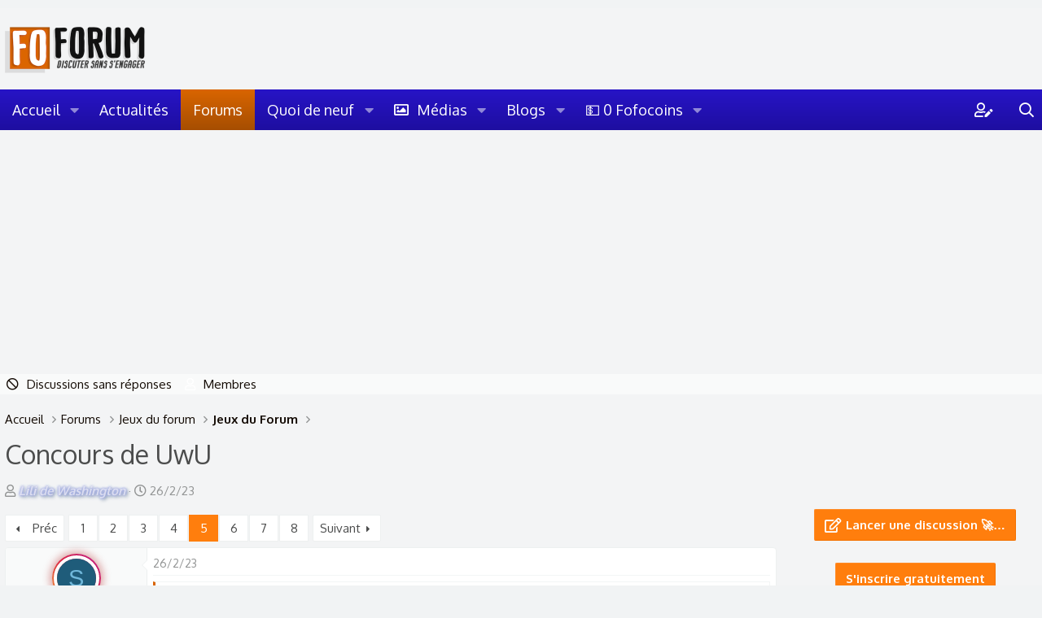

--- FILE ---
content_type: text/html; charset=utf-8
request_url: https://foforum.fr/threads/concours-de-uwu.14395/page-5
body_size: 29190
content:
<!DOCTYPE html> <html id="XF" lang="fr-FR" dir="LTR" data-app="public" data-template="thread_view" data-container-key="node-6" data-content-key="thread-14395" data-logged-in="false" data-cookie-prefix="xf_" data-csrf="1764391140,35d8612ec852048aeed4d565391a0e83" class="has-no-js template-thread_view page_ page_node-6 fixedWidth contentShadows hoverTransitions blockStyle--default floatingContent headerStretch headerFixedInner stretchNavigation footerStretch dataListAltRows tab-markers-arrow " data-run-jobs=""> <head> <meta name="msvalidate.01" content="959724679DEA014DE1B76AD4847E724F" /> <meta charset="utf-8" /> <meta name="7b4eeb6c82d05c2" content="9a6b34ae4f7b011309fbddd1179fadb3" /> <link rel="manifest" href="/webmanifest.php"> <meta http-equiv="X-UA-Compatible" content="IE=Edge" /> <meta name="viewport" content="width=device-width, initial-scale=1, viewport-fit=cover"> <title>Concours de UwU - Page 5 - Foforum</title><link rel="preconnect" data-from="link" href="fonts.googleapis.com"><link rel="preconnect" data-from="script" href="pagead2.googlesyndication.com"><link rel="preconnect" data-from="script" href="fundingchoicesmessages.google.com"><link rel="preconnect" data-from="img" href="www.mediaffiliation.com"> <link rel="preconnect" data-from="global" href="fonts.google.com"> <link rel="preconnect" data-from="global" href="google.com"> <meta name="robots" content="noindex" /> <meta name="description" content="Éclaté au sol mon UwU 😅" /> <meta property="og:description" content="Éclaté au sol mon UwU 😅" /> <meta property="twitter:description" content="Éclaté au sol mon UwU 😅" /> <meta property="og:url" content="https://foforum.fr/threads/concours-de-uwu.14395/" /> <link rel="canonical" href="https://foforum.fr/threads/concours-de-uwu.14395/page-5" /> <meta property="og:image" content="/foforumx2.png" /> <meta property="twitter:image" content="/foforumx2.png" /> <meta property="twitter:card" content="" /> <link rel="prev" href="/threads/concours-de-uwu.14395/page-4" /> <link rel="next" href="/threads/concours-de-uwu.14395/page-6" /> <meta property="og:site_name" content="Foforum" /> <meta property="og:type" content="website" /> <meta property="og:title" content="Concours de UwU - Page 5 - Foforum" /> <meta property="twitter:title" content="Concours de UwU - Page 5 - Foforum" /> <link href="https://fonts.googleapis.com/css?family=Oxygen:300,400,700" rel="stylesheet"> <meta name="theme-color" content="#120902" /> <link rel="preload" href="/styles/fonts/fa/fa-regular-400.woff2?_v=5.15.3" as="font" type="font/woff2" crossorigin="anonymous" /> <link rel="preload" href="/styles/fonts/fa/fa-solid-900.woff2?_v=5.15.3" as="font" type="font/woff2" crossorigin="anonymous" /> <link rel="preload" href="/styles/fonts/fa/fa-brands-400.woff2?_v=5.15.3" as="font" type="font/woff2" crossorigin="anonymous" /> <link rel="preload" as="style" href="/css.php?css=public%3Anormalize.css%2Cpublic%3Afa.css%2Cpublic%3Acore.less%2Cpublic%3Aapp.less&amp;s=6&amp;l=2&amp;d=1763898050&amp;k=71602206cdca3dca0cea4cca01940b4ec9d0c6e3"> <link rel="stylesheet" href="/css.php?css=public%3Anormalize.css%2Cpublic%3Afa.css%2Cpublic%3Acore.less%2Cpublic%3Aapp.less&amp;s=6&amp;l=2&amp;d=1763898050&amp;k=71602206cdca3dca0cea4cca01940b4ec9d0c6e3" /> <link rel="stylesheet" href="/css.php?css=public%3Aalnb_navigation.less%2Cpublic%3Aandy_similarthreads.less%2Cpublic%3Abb_code.less%2Cpublic%3Adbtech_shop.less%2Cpublic%3Adbtech_shop_postbit.less%2Cpublic%3Amessage.less%2Cpublic%3Ashare_controls.less%2Cpublic%3Asiropu_ads_manager_ad.less%2Cpublic%3Asnog_movies.less%2Cpublic%3Asv_livecontent.less%2Cpublic%3Aznl_loader.less%2Cpublic%3Aextra.less&amp;s=6&amp;l=2&amp;d=1763898050&amp;k=0e25bf9f28e245739721642f10ced846ac197ba0" /> <link rel="preload" as="script" href="/js/xf/preamble.min.js?_v=ce7de13b"> <link rel="icon" type="image/png" href="/foforum32.png" sizes="32x32" /> <link rel="apple-touch-icon" href="/foforum152.png"> <link rel="apple-touch-icon" sizes="76x76" href="/foforum76.png"> <link rel="apple-touch-icon" sizes="120x120" href="/foforum120.png"> <link rel="apple-touch-icon" sizes="152x152" href="/foforum152.png"> <style> #xfInsertGif-1 { display: none; } .q692a78e5154ca722273031 div{padding:10px}.n692a78e5154c1029894402{display:none}.n692a78e5154c1029894402{background:rgba(0,0,0,.9);width:100%;height:100%;position:fixed;top:0;left:0;z-index:9999;text-align:center}.r692a78e5154c6574291286{border-radius:10px;background:fade(rgb(183,28,28),90%);width:90%;height:45%;min-height:250px;max-width:60em;position:absolute;overflow:auto;margin:auto;top:0;left:0;bottom:0;right:0;padding:10px;font-size:1.067em;text-align:left;color:rgb(250,250,250);z-index:9999}a.d692a78e5154c9231826435{float:right;font-size:2em;color:rgb(250,250,250);font-weight:bold;line-height:1.067em}a.d692a78e5154c9231826435:hover{text-decoration:none;color:rgb(183,28,28)}div.g692a78e5154c8049223266{border-radius:5px;max-width:55em;background:rgb(244,244,244);width:100%;padding:.5em;margin:1em auto;text-align:left;min-height:200px}.n692a78e5154c1029894402 .e692a78e5154c5482280121 .r692a78e5154c6574291286 p{margin:3px 0;font-weight:400}div.g692a78e5154c8049223266 p{color:rgb(0,0,0);margin:10px 5px}@media only screen and (min-width:601px),(min-height:601px){.r692a78e5154c6574291286{height:300px}}@media only screen and (max-width:600px),(max-height:600px){.r692a78e5154c6574291286{min-height:auto;height:98%;width:98%}}.d692a78e5154c7634031959{display:none;padding:10px;border-radius:5px;background:#ffc;border:2px solid #000;margin:10px 0;padding:10px 15px}.d692a78e5154c7634031959 a.d692a78e5154c9231826435{color:rgb(183,28,28)}.d692a78e5154c7634031959 a.d692a78e5154c9231826435:hover{color:rgb(0,0,0)}</style> </head> <body data-template="thread_view"> <div class="samCodeUnit" data-position="header_above"><div class="samItem"></div></div> <div class="p-pageWrapper" id="top"> <div class="headerProxy"></div> <header class="p-header" id="header"> <div class="p-header-inner"> <div class="p-header-content"> <div class="p-header-logo p-header-logo--image "> <a href="https://foforum.fr"> <img src="/data/assets/logo/foforumx2.png" alt="Forum generaliste anonyme francais" srcset="/data/assets/logo/foforumx2.png 2x" /> </a> </div> </div> </div> </header> <div class="p-navSticky p-navSticky--primary p-navController" data-xf-init="sticky-header"> <nav class="p-nav"> <div class="p-nav-inner"> <a class="p-nav-menuTrigger" data-xf-click="off-canvas" data-menu=".js-headerOffCanvasMenu" role="button" tabindex="0" > <i aria-hidden="true"></i> <span class="p-nav-menuText">Menu</span> </a> <div class="p-nav-smallLogo"> <a href="https://foforum.fr"> <img src="/data/assets/logo/foforumx2.png" alt="Forum generaliste anonyme francais" srcset="/data/assets/logo/foforumx2.png 2x" /> </a> </div> <div class="p-nav-scroller hScroller" data-xf-init="h-scroller" data-auto-scroll=".p-navEl.is-selected"> <div class="hScroller-scroll"> <ul class="p-nav-list js-offCanvasNavSource"> <li> <div class="p-navEl " data-has-children="true"> <a href="https://foforum.fr" class="p-navEl-link p-navEl-link--splitMenu " data-nav-id="home">Accueil</a> <a data-xf-key="1" data-xf-click="menu" data-menu-pos-ref="< .p-navEl" class="p-navEl-splitTrigger" role="button" tabindex="0" aria-label="Basculer en mode étendu" aria-expanded="false" aria-haspopup="true"></a> <div class="menu menu--structural" data-menu="menu" aria-hidden="true"> <div class="menu-content"> <a href="https://foforum.fr/categories/actualites-et-debats.102/" class="menu-linkRow u-indentDepth0 js-offCanvasCopy " data-nav-id="cat">Forum Débats</a> <a href="https://foforum.fr/categories/vie-quotidienne.49/" class="menu-linkRow u-indentDepth0 js-offCanvasCopy " data-nav-id="viequo">Forum Vie quotidienne</a> <a href="https://foforum.fr/categories/culture.89/" class="menu-linkRow u-indentDepth0 js-offCanvasCopy " data-nav-id="culture">Forum culture</a> </div> </div> </div> </li> <li> <div class="p-navEl " > <a href="/articles/" class="p-navEl-link " data-xf-key="2" data-nav-id="actus11">Actualités</a> </div> </li> <li> <div class="p-navEl is-selected" data-has-children="true"> <a href="/" class="p-navEl-link p-navEl-link--splitMenu " data-nav-id="forums">Forums</a> <a data-xf-key="3" data-xf-click="menu" data-menu-pos-ref="< .p-navEl" class="p-navEl-splitTrigger" role="button" tabindex="0" aria-label="Basculer en mode étendu" aria-expanded="false" aria-haspopup="true"></a> <div class="menu menu--structural" data-menu="menu" aria-hidden="true"> <div class="menu-content"> <a href="/find-threads/unanswered" class="menu-linkRow u-indentDepth0 js-offCanvasCopy " data-nav-id="unansweredThreads">Discussions sans réponses</a> <a href="/members/" class="menu-linkRow u-indentDepth0 js-offCanvasCopy " Rel="Nofollow" data-nav-id="members">Membres</a> </div> </div> </div> </li> <li> <div class="p-navEl " data-has-children="true"> <a href="/whats-new/" class="p-navEl-link p-navEl-link--splitMenu " data-nav-id="whatsNew">Quoi de neuf</a> <a data-xf-key="4" data-xf-click="menu" data-menu-pos-ref="< .p-navEl" class="p-navEl-splitTrigger" role="button" tabindex="0" aria-label="Basculer en mode étendu" aria-expanded="false" aria-haspopup="true"></a> <div class="menu menu--structural" data-menu="menu" aria-hidden="true"> <div class="menu-content"> <a href="/whats-new/posts/" class="menu-linkRow u-indentDepth0 js-offCanvasCopy " rel="nofollow" data-nav-id="whatsNewPosts">Nouveaux messages</a> <a href="/whats-new/media/" class="menu-linkRow u-indentDepth0 js-offCanvasCopy " rel="nofollow" data-nav-id="xfmgWhatsNewNewMedia">Nouveaux médias</a> <a href="/whats-new/media-comments/" class="menu-linkRow u-indentDepth0 js-offCanvasCopy " rel="nofollow" data-nav-id="xfmgWhatsNewMediaComments">Nouveaux commentaires (Médias)</a> <a href="/whats-new/shop-items/" class="menu-linkRow u-indentDepth0 js-offCanvasCopy " rel="nofollow" data-nav-id="dbtShopNewItems">Nouveaux articles </a> <a href="/whats-new/latest-activity" class="menu-linkRow u-indentDepth0 js-offCanvasCopy " rel="nofollow" data-nav-id="latestActivity">Dernières activités</a> </div> </div> </div> </li> <li> <div class="p-navEl " data-has-children="true"> <a href="/media/" class="p-navEl-link p-navEl-link--splitMenu " data-nav-id="xfmg">Médias</a> <a data-xf-key="5" data-xf-click="menu" data-menu-pos-ref="< .p-navEl" class="p-navEl-splitTrigger" role="button" tabindex="0" aria-label="Basculer en mode étendu" aria-expanded="false" aria-haspopup="true"></a> <div class="menu menu--structural" data-menu="menu" aria-hidden="true"> <div class="menu-content"> <a href="/whats-new/media/" class="menu-linkRow u-indentDepth0 js-offCanvasCopy " rel="nofollow" data-nav-id="xfmgNewMedia">Nouveaux médias</a> <a href="/whats-new/media-comments/" class="menu-linkRow u-indentDepth0 js-offCanvasCopy " rel="nofollow" data-nav-id="xfmgNewComments">Nouveaux commentaires</a> <a href="/search/?type=xfmg_media" class="menu-linkRow u-indentDepth0 js-offCanvasCopy " data-nav-id="xfmgSearchMedia">Rechercher un média</a> </div> </div> </div> </li> <li> <div class="p-navEl " data-has-children="true"> <a href="/blogs/" class="p-navEl-link p-navEl-link--splitMenu " data-nav-id="tl_groups">Blogs</a> <a data-xf-key="6" data-xf-click="menu" data-menu-pos-ref="< .p-navEl" class="p-navEl-splitTrigger" role="button" tabindex="0" aria-label="Basculer en mode étendu" aria-expanded="false" aria-haspopup="true"></a> <div class="menu menu--structural" data-menu="menu" aria-hidden="true"> <div class="menu-content"> <a href="/search/?type=tl_group" class="menu-linkRow u-indentDepth0 js-offCanvasCopy " data-nav-id="tl_groups_search">Recherche de blogs</a> </div> </div> </div> </li> <li> </li> <li> </li> <li> <div class="p-navEl " data-has-children="true"> <a href="https://foforum.fr/threads/systeme-des-fofocoins-personnalisations-et-cartes-cadeaux.276/" class="p-navEl-link p-navEl-link--splitMenu " data-nav-id="Fofocoins">💵 0 Fofocoins</a> <a data-xf-key="9" data-xf-click="menu" data-menu-pos-ref="< .p-navEl" class="p-navEl-splitTrigger" role="button" tabindex="0" aria-label="Basculer en mode étendu" aria-expanded="false" aria-haspopup="true"></a> <div class="menu menu--structural" data-menu="menu" aria-hidden="true"> <div class="menu-content"> <a href="https://foforum.fr/boutique/" class="menu-linkRow u-indentDepth0 js-offCanvasCopy " data-nav-id="Boutique">🛒 Boutique</a> </div> </div> </div> </li> </ul> </div> </div> <div class="p-nav-opposite"> <div class="p-navgroup p-account p-navgroup--guest"> <a href="/login/" class="p-navgroup-link p-navgroup-link--textual p-navgroup-link--logIn" data-xf-click="overlay" data-follow-redirects="on"> <span class="p-navgroup-linkText"></span> </a> </div> <div class="p-navgroup p-discovery"> <a href="/whats-new/" class="p-navgroup-link p-navgroup-link--iconic p-navgroup-link--whatsnew" aria-label="Quoi de neuf ?" title="Quoi de neuf ?"> <i aria-hidden="true"></i> <span class="p-navgroup-linkText">Quoi de neuf ?</span> </a> <a href="/search/" class="p-navgroup-link p-navgroup-link--iconic p-navgroup-link--search" data-xf-click="menu" data-xf-key="/" aria-label="Rechercher" aria-expanded="false" aria-haspopup="true" title="Rechercher"> <i aria-hidden="true"></i> </a> <div class="menu menu--structural menu--wide" data-menu="menu" aria-hidden="true"> <form action="/search/search" method="post" class="menu-content" data-xf-init="quick-search"> <div class="menu-row"> <div class="inputGroup inputGroup--joined"> <input type="text" class="input" name="keywords" placeholder="Rechercher…" aria-label="Rechercher" data-menu-autofocus="true" /> <select name="constraints" class="js-quickSearch-constraint input" aria-label="Rechercher dans"> <option value="">Partout</option> <option value="{&quot;search_type&quot;:&quot;post&quot;}">Discussions</option> <option value="{&quot;search_type&quot;:&quot;post&quot;,&quot;c&quot;:{&quot;nodes&quot;:[6],&quot;child_nodes&quot;:1}}">Ce forum</option> <option value="{&quot;search_type&quot;:&quot;post&quot;,&quot;c&quot;:{&quot;thread&quot;:14395}}">Cette discussion</option> </select> </div> </div> <div class="menu-row"> <label class="iconic"><input type="checkbox" name="c[title_only]" value="1" /><i aria-hidden="true"></i><span class="iconic-label">Rechercher par titre uniquement</span></label> </div> <div class="menu-row"> <div class="inputGroup"> <span class="inputGroup-text" id="ctrl_search_menu_by_member">Par:</span> <input type="text" class="input" name="c[users]" data-xf-init="auto-complete" placeholder="Membre" aria-labelledby="ctrl_search_menu_by_member" /> </div> </div> <div class="menu-footer"> <span class="menu-footer-controls"> <button type="submit" class="button--primary button button--icon button--icon--search"><span class="button-text">Rechercher</span></button> <a href="/search/" class="button"><span class="button-text">Recherche avancée…</span></a> </span> </div> <input type="hidden" name="_xfToken" value="1764391140,35d8612ec852048aeed4d565391a0e83" /> </form> </div> </div> </div> </div> </nav> <div class="gszone_scrollprogress-container" id="gszone_scrollprogress-container"> <div class="gszone_scrollprogress-bar" id="gszone_scrollprogress-bar"><i class="fa--xf far fa-arrow-up" aria-hidden="true" id="gszone_scrollprogress-icon"></i></div> </div> </div> <div class="p-sectionLinks"> <div class="p-sectionLinks-inner hScroller" data-xf-init="h-scroller"> <div class="hScroller-scroll"> <ul class="p-sectionLinks-list"> <li> <div class="p-navEl " > <a href="/find-threads/unanswered" class="p-navEl-link " data-xf-key="alt+1" data-nav-id="unansweredThreads">Discussions sans réponses</a> </div> </li> <li> <div class="p-navEl " > <a href="/members/" class="p-navEl-link " Rel="Nofollow" data-xf-key="alt+2" data-nav-id="members">Membres</a> </div> </li> </ul> </div> </div> </div> <div class="offCanvasMenu offCanvasMenu--nav js-headerOffCanvasMenu" data-menu="menu" aria-hidden="true" data-ocm-builder="navigation"> <div class="offCanvasMenu-backdrop" data-menu-close="true"></div> <div class="offCanvasMenu-content"> <div class="offCanvasMenu-header"> Menu <a class="offCanvasMenu-closer" data-menu-close="true" role="button" tabindex="0" aria-label="Fermer"></a> </div> <div class="p-offCanvasRegisterLink"> <div class="offCanvasMenu-linkHolder"> <a href="/login/" class="offCanvasMenu-link" data-xf-click="overlay" data-menu-close="true"> Connexion </a> </div> <hr class="offCanvasMenu-separator" /> <div class="offCanvasMenu-linkHolder"> <a href="/register/" class="offCanvasMenu-link" data-xf-click="overlay" data-menu-close="true"> S'inscrire </a> </div> <hr class="offCanvasMenu-separator" /> </div> <div class="js-offCanvasNavTarget"></div> </div> </div> <div class="p-body"> <div class="page_top"> <div class="page_bot"> <div class="p-body-inner">              <ul class="p-breadcrumbs " itemscope itemtype="https://schema.org/BreadcrumbList"> <li itemprop="itemListElement" itemscope itemtype="https://schema.org/ListItem"> <a href="https://foforum.fr" itemprop="item"> <span itemprop="name">Accueil</span> </a> <meta itemprop="position" content="1" /> </li> <li itemprop="itemListElement" itemscope itemtype="https://schema.org/ListItem"> <a href="/" itemprop="item"> <span itemprop="name">Forums</span> </a> <meta itemprop="position" content="2" /> </li> <li itemprop="itemListElement" itemscope itemtype="https://schema.org/ListItem"> <a href="/categories/jeux-du-forum.81/" itemprop="item"> <span itemprop="name">Jeux du forum</span> </a> <meta itemprop="position" content="3" /> </li> <li itemprop="itemListElement" itemscope itemtype="https://schema.org/ListItem"> <a href="/forums/jeux-du-forum.6/" itemprop="item"> <span itemprop="name">Jeux du Forum</span> </a> <meta itemprop="position" content="4" /> </li> </ul>       <noscript class="js-jsWarning"><div class="blockMessage blockMessage--important blockMessage--iconic u-noJsOnly">JavaScript est désactivé. Pour une meilleure expérience, s'il vous plaît activer JavaScript dans votre navigateur avant de continuer.</div></noscript> <div class="blockMessage blockMessage--important blockMessage--iconic js-browserWarning" style="display: none">Vous utilisez un navigateur non à jour ou ancien. Il ne peut pas afficher ce site ou d'autres sites correctement.<br />Vous devez le mettre à jour ou utiliser un <a href="https://www.google.com/chrome/browser/" target="_blank">navigateur alternatif</a>.</div> <div class="p-body-header" data-preload="true"> <div class="p-title "> <h1 class="p-title-value">Concours de UwU</h1> </div> <div class="p-description"> <ul class="listInline listInline--bullet"> <li> <i class="fa--xf far fa-user" aria-hidden="true" title="Auteur de la discussion"></i> <span class="u-srOnly">Auteur de la discussion</span> <a href="/members/lili-de-washington.1258/" class="username u-concealed" dir="auto" data-user-id="1258" data-xf-init="member-tooltip"><span class=" username--dbtechShopStyle299 username--dbtechShopStyle271">Lili de Washington</span></a> </li> <li> <i class="fa--xf far fa-clock" aria-hidden="true" title="Date de début"></i> <span class="u-srOnly">Date de début</span> <a href="/threads/concours-de-uwu.14395/" class="u-concealed"><time class="u-dt" dir="auto" datetime="2023-02-26T15:38:22+0000" data-time="1677425902" data-date-string="26/2/23" data-time-string="15:38" title="26/2/23, à 15:38">26/2/23</time></a> </li> </ul> </div> </div> <div class="p-body-main p-body-main--withSidebar "> <div class="p-body-content"> <div class="p-body-pageContent"> <div class="block-outer"> <div class="block-outer-opposite"> </div> </div> <div class="block block--messages" data-xf-init="" data-type="post" data-href="/inline-mod/" data-search-target="*"> <span class="u-anchorTarget" id="posts"></span> <div class="block-outer"><div class="block-outer-main"><nav class="pageNavWrapper pageNavWrapper--mixed "> <div class="pageNav pageNav--skipStart "> <a href="/threads/concours-de-uwu.14395/page-4" class="pageNav-jump pageNav-jump--prev">Préc</a> <ul class="pageNav-main"> <li class="pageNav-page "><a href="/threads/concours-de-uwu.14395/">1</a></li> <li class="pageNav-page pageNav-page--earlier"><a href="/threads/concours-de-uwu.14395/page-2">2</a></li> <li class="pageNav-page pageNav-page--earlier"><a href="/threads/concours-de-uwu.14395/page-3">3</a></li> <li class="pageNav-page pageNav-page--earlier"><a href="/threads/concours-de-uwu.14395/page-4">4</a></li> <li class="pageNav-page pageNav-page--current "><a href="/threads/concours-de-uwu.14395/page-5">5</a></li> <li class="pageNav-page pageNav-page--later"><a href="/threads/concours-de-uwu.14395/page-6">6</a></li> <li class="pageNav-page pageNav-page--later"><a href="/threads/concours-de-uwu.14395/page-7">7</a></li> <li class="pageNav-page "><a href="/threads/concours-de-uwu.14395/page-8">8</a></li> </ul> <a href="/threads/concours-de-uwu.14395/page-6" class="pageNav-jump pageNav-jump--next">Suivant</a> </div> <div class="pageNavSimple"> <a href="/threads/concours-de-uwu.14395/" class="pageNavSimple-el pageNavSimple-el--first" data-xf-init="tooltip" title="Premier"> <i aria-hidden="true"></i> <span class="u-srOnly">Premier</span> </a> <a href="/threads/concours-de-uwu.14395/page-4" class="pageNavSimple-el pageNavSimple-el--prev"> <i aria-hidden="true"></i> Préc </a> <a class="pageNavSimple-el pageNavSimple-el--current" data-xf-init="tooltip" title="Aller à la page" data-xf-click="menu" role="button" tabindex="0" aria-expanded="false" aria-haspopup="true"> 5 sur 8 </a> <div class="menu menu--pageJump" data-menu="menu" aria-hidden="true"> <div class="menu-content"> <h4 class="menu-header">Aller à la page</h4> <div class="menu-row" data-xf-init="page-jump" data-page-url="/threads/concours-de-uwu.14395/page-%page%"> <div class="inputGroup inputGroup--numbers"> <div class="inputGroup inputGroup--numbers inputNumber" data-xf-init="number-box"><input type="number" pattern="\d*" class="input input--number js-numberBoxTextInput input input--numberNarrow js-pageJumpPage" value="5" min="1" max="8" step="1" required="required" data-menu-autofocus="true" /></div> <span class="inputGroup-text"><button type="button" class="js-pageJumpGo button"><span class="button-text">Ok</span></button></span> </div> </div> </div> </div> <a href="/threads/concours-de-uwu.14395/page-6" class="pageNavSimple-el pageNavSimple-el--next"> Suivant <i aria-hidden="true"></i> </a> <a href="/threads/concours-de-uwu.14395/page-8" class="pageNavSimple-el pageNavSimple-el--last" data-xf-init="tooltip" title="Dernier"> <i aria-hidden="true"></i> <span class="u-srOnly">Dernier</span> </a> </div> </nav> </div></div> <div class="block-outer js-threadStatusField"></div> <div class="block-container lbContainer" data-xf-init="lightbox select-to-quote old-new-message-indicator" data-sv-live-content-time-element-selector=".message-attribution-main time.u-dt" data-message-selector=".js-post" data-lb-id="thread-14395" data-lb-universal="0"> <div class="block-body js-replyNewMessageContainer"> <article class="message message--post js-post js-inlineModContainer " data-author="Sir Hermite." data-content="post-232397" id="js-post-232397"> <span class="u-anchorTarget" id="post-232397"></span> <div class="message-inner"> <div class="message-cell message-cell--user" style=""> <section itemscope itemtype="https://schema.org/Person" class="message-user"> <div class="message-avatar "> <div class="message-avatar-wrapper"> <div class="xgt-avatar"> <div class="xgt-avatar-border"> <span class="avatar avatar--s avatar--default avatar--default--dynamic" data-user-id="0" style="background-color: #1f5c7a; color: #70b8db" title="Sir Hermite."> <span class="avatar-u0-s" role="img" aria-label="Sir Hermite.">S</span> </span> </div> </div> </div> </div> <div class="message-userDetails"> <h44 class="message-name"><span class="username " dir="auto" data-user-id="0">Sir Hermite.</span></h44> <br> <span class="userTitle message-userTitle" dir="auto" itemprop="jobTitle">Anonyme</span> </div> <span class="message-userArrow"></span> </section> </div> <div class="message-cell message-cell--main" style=""> <div class="message-main js-quickEditTarget"> <header class="message-attribution message-attribution--split"> <ul class="message-attribution-main listInline "> <li class="u-concealed"> <a href="/threads/concours-de-uwu.14395/post-232397" rel="nofollow"> <time class="u-dt" dir="auto" datetime="2023-02-26T16:15:56+0000" data-time="1677428156" data-date-string="26/2/23" data-time-string="16:15" title="26/2/23, à 16:15" itemprop="datePublished">26/2/23</time> </a> </li> </ul> <ul class="message-attribution-opposite message-attribution-opposite--list "> </ul> </header> <div class="message-content js-messageContent"> <div class="message-userContent lbContainer js-lbContainer " data-lb-id="post-232397" data-lb-caption-desc="Sir Hermite. &middot; 26/2/23, à 16:15"> <article class="message-body js-selectToQuote"> <div style=""> <div class="bbWrapper"><blockquote data-attributes="member: 2875" data-quote="Rabilay" data-source="post: 232395" class="bbCodeBlock bbCodeBlock--expandable bbCodeBlock--quote js-expandWatch"> <div class="bbCodeBlock-title"> <a href="/goto/post?id=232395" class="bbCodeBlock-sourceJump" rel="nofollow" data-xf-click="attribution" data-content-selector="#post-232395">Rabilay a dit:</a> </div> <div class="bbCodeBlock-content"> <div class="bbCodeBlock-expandContent js-expandContent "> Bah pourquoi ? </div> <div class="bbCodeBlock-expandLink js-expandLink"><a role="button" tabindex="0">Cliquez pour agrandir...</a></div> </div> </blockquote>Parce que j'ai spammé.</div> </div> <div class="js-selectToQuoteEnd">&nbsp;</div> </article> </div> </div> <footer class="message-footer"> <div class="message-actionBar actionBar"> <div class="actionBar-set actionBar-set--external"> <a href="/threads/concours-de-uwu.14395/reply?quote=232397" class="actionBar-action actionBar-action--reply" title="Répondre, en citant ce message" rel="nofollow" data-xf-click="quote" data-quote-href="/posts/232397/quote">Répondre</a> </div> </div> <div class="reactionsBar js-reactionsList is-active"> <ul class="reactionSummary"> <li><span class="reaction reaction--small reaction--3" data-reaction-id="3"><i aria-hidden="true"></i><img src="[data-uri]" class="reaction-sprite js-reaction" alt="Haha" title="Haha" /></span></li><li><span class="reaction reaction--small reaction--4" data-reaction-id="4"><i aria-hidden="true"></i><img src="[data-uri]" class="reaction-sprite js-reaction" alt="Wow" title="Wow" /></span></li> </ul> <span class="u-srOnly">Les réactions:</span> <a class="reactionsBar-link" href="/posts/232397/reactions" data-xf-click="overlay" data-cache="false" rel="nofollow"><bdi>🌻Sunflower🌻</bdi> et <bdi>Chuisbibi</bdi></a> </div> <div class="js-historyTarget message-historyTarget toggleTarget" data-href="trigger-href"></div> </footer> </div> </div> </div> </article> <article class="message message--post js-post js-inlineModContainer " data-author="🌻Sunflower🌻" data-content="post-232399" id="js-post-232399"> <span class="u-anchorTarget" id="post-232399"></span> <div class="message-inner"> <div class="message-cell message-cell--user" style=""> <section itemscope itemtype="https://schema.org/Person" class="message-user"> <div class="message-avatar "> <div class="message-avatar-wrapper"> <div class="xgt-avatar"> <div class="xgt-avatar-border"> <span class="avatar avatar--s avatar--default avatar--default--dynamic" data-user-id="0" style="background-color: #a385e0; color: #47248f" title="🌻Sunflower🌻"> <span class="avatar-u0-s" role="img" aria-label="🌻Sunflower🌻">🌻</span> </span> </div> </div> </div> </div> <div class="message-userDetails"> <h44 class="message-name"><span class="username " dir="auto" data-user-id="0">🌻Sunflower🌻</span></h44> <br> <span class="userTitle message-userTitle" dir="auto" itemprop="jobTitle">Anonyme</span> </div> <span class="message-userArrow"></span> </section> </div> <div class="message-cell message-cell--main" style=""> <div class="message-main js-quickEditTarget"> <header class="message-attribution message-attribution--split"> <ul class="message-attribution-main listInline "> <li class="u-concealed"> <a href="/threads/concours-de-uwu.14395/post-232399" rel="nofollow"> <time class="u-dt" dir="auto" datetime="2023-02-26T16:16:46+0000" data-time="1677428206" data-date-string="26/2/23" data-time-string="16:16" title="26/2/23, à 16:16" itemprop="datePublished">26/2/23</time> </a> </li> </ul> <ul class="message-attribution-opposite message-attribution-opposite--list "> </ul> </header> <div class="message-content js-messageContent"> <div class="message-userContent lbContainer js-lbContainer " data-lb-id="post-232399" data-lb-caption-desc="🌻Sunflower🌻 &middot; 26/2/23, à 16:16"> <article class="message-body js-selectToQuote"> <div style=""> <div class="bbWrapper"><blockquote data-attributes="member: 1258" data-quote="Lili de Washington" data-source="post: 232321" class="bbCodeBlock bbCodeBlock--expandable bbCodeBlock--quote js-expandWatch"> <div class="bbCodeBlock-title"> <a href="/goto/post?id=232321" class="bbCodeBlock-sourceJump" rel="nofollow" data-xf-click="attribution" data-content-selector="#post-232321">Lili de Washington a dit:</a> </div> <div class="bbCodeBlock-content"> <div class="bbCodeBlock-expandContent js-expandContent "> <span data-s9e-mediaembed="vocaroo" style="height:80px;width:900px" data-s9e-mediaembed-iframe='["data-s9e-mediaembed","vocaroo","allowfullscreen","","scrolling","no","src","https:\/\/vocaroo.com\/embed\/16pFlpCI8A8A","style","height:80px;width:900px"]'></span><br /> <br /> Éclaté au sol mon UwU 😅 </div> <div class="bbCodeBlock-expandLink js-expandLink"><a role="button" tabindex="0">Cliquez pour agrandir...</a></div> </div> </blockquote><br /> Mais il est trop mimi ton UwU 🤩🥰</div> </div> <div class="js-selectToQuoteEnd">&nbsp;</div> </article> </div> </div> <footer class="message-footer"> <div class="message-actionBar actionBar"> <div class="actionBar-set actionBar-set--external"> <a href="/threads/concours-de-uwu.14395/reply?quote=232399" class="actionBar-action actionBar-action--reply" title="Répondre, en citant ce message" rel="nofollow" data-xf-click="quote" data-quote-href="/posts/232399/quote">Répondre</a> </div> </div> <div class="reactionsBar js-reactionsList is-active"> <ul class="reactionSummary"> <li><span class="reaction reaction--small reaction--1" data-reaction-id="1"><i aria-hidden="true"></i><img src="[data-uri]" class="reaction-sprite js-reaction" alt="J’aime" title="J’aime" /></span></li><li><span class="reaction reaction--small reaction--2" data-reaction-id="2"><i aria-hidden="true"></i><img src="[data-uri]" class="reaction-sprite js-reaction" alt="J’adore" title="J’adore" /></span></li> </ul> <span class="u-srOnly">Les réactions:</span> <a class="reactionsBar-link" href="/posts/232399/reactions" data-xf-click="overlay" data-cache="false" rel="nofollow"><bdi>Lili de Washington</bdi>, <bdi>Chuisbibi</bdi> et <bdi>Sir Hermite.</bdi></a> </div> <div class="js-historyTarget message-historyTarget toggleTarget" data-href="trigger-href"></div> </footer> </div> </div> </div> </article> <article class="message message--post js-post js-inlineModContainer " data-author="Rabiloxx" data-content="post-232400" id="js-post-232400"> <span class="u-anchorTarget" id="post-232400"></span> <div class="message-inner"> <div class="message-cell message-cell--user" style=""> <section itemscope itemtype="https://schema.org/Person" class="message-user"> <div class="message-avatar "> <div class="message-avatar-wrapper"> <div class="xgt-avatar"> <div class="xgt-avatar-border"> <a href="/members/rabiloxx.2875/" class="avatar avatar--s" data-user-id="2875" data-xf-init="member-tooltip"> <img src="/data/avatars/s/2/2875.jpg?1757716127" srcset="/data/avatars/m/2/2875.jpg?1757716127 2x" alt="Rabiloxx" class="avatar-u2875-s" width="48" height="48" loading="lazy" itemprop="image" /> </a> </div> </div> </div> </div> <div class="message-userDetails"> <h44 class="message-name"><a href="/members/rabiloxx.2875/" class="username " dir="auto" data-user-id="2875" data-xf-init="member-tooltip">Rabiloxx</a></h44> <br> <span class="userTitle message-userTitle userTitle--dbtechShopStyle436" dir="auto" itemprop="jobTitle">Légende</span> </div> <div class="message-userExtras"> <dl class="pairs pairs--justified"> <dt>Messages</dt> <dd>6 706</dd> </dl> <dl class="pairs pairs--justified"> <dt>Age</dt> <dd>16</dd> </dl> <dl class="pairs pairs--justified"> <dt title="Fofocoins">Fofocoins</dt> <dd> <a href="/dbtech-credits/currency/fofocoins.1/?user_id=2875" data-xf-click="overlay" class="fauxBlockLink-blockLink u-concealed"> 60 256 </a> </dd> </dl> <div class="dbtechShopPostbit dbtechShopPostbit-items"> <div class="dbtechShopPostbit--item" data-xf-init="tooltip" title="Plantation d&#039;un arbre via Reforestaction 🌳"> <a href="/boutique/plantation-dun-arbre-via-reforestaction.25/" data-xf-click="" class="avatar avatar--xxs avatar--itemIcon"><img src="/data/dbtechShop/itemIcons/0/25.jpg?1668428137" alt="Plantation d&#039;un arbre via Reforestaction 🌳" loading="lazy" /></a> </div> <div class="dbtechShopPostbit--item" data-xf-init="tooltip" title="Personnalisation du groupe"> <a href="/boutique/personnalisation-du-groupe.2/" data-xf-click="" class="avatar avatar--xxs avatar--itemIcon"><img src="/data/dbtechShop/itemIcons/0/2.jpg?1661087727" alt="Personnalisation du groupe" loading="lazy" /></a> </div> </div> <dl class="pairs pairs--justified" data-field="Genre"> <dt>Genre</dt> <dd> Garçon </dd> </dl> </div> <span class="message-userArrow"></span> </section> </div> <div class="message-cell message-cell--main" style=""> <div class="message-main js-quickEditTarget"> <header class="message-attribution message-attribution--split"> <ul class="message-attribution-main listInline "> <li class="u-concealed"> <a href="/threads/concours-de-uwu.14395/post-232400" rel="nofollow"> <time class="u-dt" dir="auto" datetime="2023-02-26T16:17:04+0000" data-time="1677428224" data-date-string="26/2/23" data-time-string="16:17" title="26/2/23, à 16:17" itemprop="datePublished">26/2/23</time> </a> </li> </ul> <ul class="message-attribution-opposite message-attribution-opposite--list "> </ul> </header> <div class="message-content js-messageContent"> <div class="message-userContent lbContainer js-lbContainer " data-lb-id="post-232400" data-lb-caption-desc="Rabiloxx &middot; 26/2/23, à 16:17"> <article class="message-body js-selectToQuote"> <div style=""> <div class="bbWrapper"><blockquote data-attributes="member: 1039" data-quote="かひる" data-source="post: 232397" class="bbCodeBlock bbCodeBlock--expandable bbCodeBlock--quote js-expandWatch"> <div class="bbCodeBlock-title"> <a href="/goto/post?id=232397" class="bbCodeBlock-sourceJump" rel="nofollow" data-xf-click="attribution" data-content-selector="#post-232397">かひる a dit:</a> </div> <div class="bbCodeBlock-content"> <div class="bbCodeBlock-expandContent js-expandContent "> Parce que j'ai spammé. </div> <div class="bbCodeBlock-expandLink js-expandLink"><a role="button" tabindex="0">Cliquez pour agrandir...</a></div> </div> </blockquote>La même sanction que Lili</div> </div> <div class="js-selectToQuoteEnd">&nbsp;</div> </article> </div> </div> <footer class="message-footer"> <div class="message-actionBar actionBar"> <div class="actionBar-set actionBar-set--external"> <a href="/threads/concours-de-uwu.14395/reply?quote=232400" class="actionBar-action actionBar-action--reply" title="Répondre, en citant ce message" rel="nofollow" data-xf-click="quote" data-quote-href="/posts/232400/quote">Répondre</a> </div> </div> <div class="reactionsBar js-reactionsList is-active"> <ul class="reactionSummary"> <li><span class="reaction reaction--small reaction--1" data-reaction-id="1"><i aria-hidden="true"></i><img src="[data-uri]" class="reaction-sprite js-reaction" alt="J’aime" title="J’aime" /></span></li> </ul> <span class="u-srOnly">Les réactions:</span> <a class="reactionsBar-link" href="/posts/232400/reactions" data-xf-click="overlay" data-cache="false" rel="nofollow"><bdi>Lili de Washington</bdi>, <bdi>Chuisbibi</bdi> et <bdi>Sir Hermite.</bdi></a> </div> <div class="js-historyTarget message-historyTarget toggleTarget" data-href="trigger-href"></div> </footer> </div> </div> </div> </article> <article class="message message--post js-post js-inlineModContainer " data-author="Sir Hermite." data-content="post-232401" id="js-post-232401"> <span class="u-anchorTarget" id="post-232401"></span> <div class="message-inner"> <div class="message-cell message-cell--user" style=""> <section itemscope itemtype="https://schema.org/Person" class="message-user"> <div class="message-avatar "> <div class="message-avatar-wrapper"> <div class="xgt-avatar"> <div class="xgt-avatar-border"> <span class="avatar avatar--s avatar--default avatar--default--dynamic" data-user-id="0" style="background-color: #1f5c7a; color: #70b8db" title="Sir Hermite."> <span class="avatar-u0-s" role="img" aria-label="Sir Hermite.">S</span> </span> </div> </div> </div> </div> <div class="message-userDetails"> <h44 class="message-name"><span class="username " dir="auto" data-user-id="0">Sir Hermite.</span></h44> <br> <span class="userTitle message-userTitle" dir="auto" itemprop="jobTitle">Anonyme</span> </div> <span class="message-userArrow"></span> </section> </div> <div class="message-cell message-cell--main" style=""> <div class="message-main js-quickEditTarget"> <header class="message-attribution message-attribution--split"> <ul class="message-attribution-main listInline "> <li class="u-concealed"> <a href="/threads/concours-de-uwu.14395/post-232401" rel="nofollow"> <time class="u-dt" dir="auto" datetime="2023-02-26T16:18:07+0000" data-time="1677428287" data-date-string="26/2/23" data-time-string="16:18" title="26/2/23, à 16:18" itemprop="datePublished">26/2/23</time> </a> </li> </ul> <ul class="message-attribution-opposite message-attribution-opposite--list "> </ul> </header> <div class="message-content js-messageContent"> <div class="message-userContent lbContainer js-lbContainer " data-lb-id="post-232401" data-lb-caption-desc="Sir Hermite. &middot; 26/2/23, à 16:18"> <article class="message-body js-selectToQuote"> <div style=""> <div class="bbWrapper"><blockquote data-attributes="member: 2875" data-quote="Rabilay" data-source="post: 232400" class="bbCodeBlock bbCodeBlock--expandable bbCodeBlock--quote js-expandWatch"> <div class="bbCodeBlock-title"> <a href="/goto/post?id=232400" class="bbCodeBlock-sourceJump" rel="nofollow" data-xf-click="attribution" data-content-selector="#post-232400">Rabilay a dit:</a> </div> <div class="bbCodeBlock-content"> <div class="bbCodeBlock-expandContent js-expandContent "> La même sanction que Lili </div> <div class="bbCodeBlock-expandLink js-expandLink"><a role="button" tabindex="0">Cliquez pour agrandir...</a></div> </div> </blockquote>Oui.</div> </div> <div class="js-selectToQuoteEnd">&nbsp;</div> </article> </div> </div> <footer class="message-footer"> <div class="message-actionBar actionBar"> <div class="actionBar-set actionBar-set--external"> <a href="/threads/concours-de-uwu.14395/reply?quote=232401" class="actionBar-action actionBar-action--reply" title="Répondre, en citant ce message" rel="nofollow" data-xf-click="quote" data-quote-href="/posts/232401/quote">Répondre</a> </div> </div> <div class="reactionsBar js-reactionsList is-active"> <ul class="reactionSummary"> <li><span class="reaction reaction--small reaction--1" data-reaction-id="1"><i aria-hidden="true"></i><img src="[data-uri]" class="reaction-sprite js-reaction" alt="J’aime" title="J’aime" /></span></li> </ul> <span class="u-srOnly">Les réactions:</span> <a class="reactionsBar-link" href="/posts/232401/reactions" data-xf-click="overlay" data-cache="false" rel="nofollow"><bdi>🌻Sunflower🌻</bdi></a> </div> <div class="js-historyTarget message-historyTarget toggleTarget" data-href="trigger-href"></div> </footer> </div> </div> </div> </article> <article class="message message--post js-post js-inlineModContainer " data-author="🌻Sunflower🌻" data-content="post-232402" id="js-post-232402"> <span class="u-anchorTarget" id="post-232402"></span> <div class="message-inner"> <div class="message-cell message-cell--user" style=""> <section itemscope itemtype="https://schema.org/Person" class="message-user"> <div class="message-avatar "> <div class="message-avatar-wrapper"> <div class="xgt-avatar"> <div class="xgt-avatar-border"> <span class="avatar avatar--s avatar--default avatar--default--dynamic" data-user-id="0" style="background-color: #a385e0; color: #47248f" title="🌻Sunflower🌻"> <span class="avatar-u0-s" role="img" aria-label="🌻Sunflower🌻">🌻</span> </span> </div> </div> </div> </div> <div class="message-userDetails"> <h44 class="message-name"><span class="username " dir="auto" data-user-id="0">🌻Sunflower🌻</span></h44> <br> <span class="userTitle message-userTitle" dir="auto" itemprop="jobTitle">Anonyme</span> </div> <span class="message-userArrow"></span> </section> </div> <div class="message-cell message-cell--main" style=""> <div class="message-main js-quickEditTarget"> <header class="message-attribution message-attribution--split"> <ul class="message-attribution-main listInline "> <li class="u-concealed"> <a href="/threads/concours-de-uwu.14395/post-232402" rel="nofollow"> <time class="u-dt" dir="auto" datetime="2023-02-26T16:18:33+0000" data-time="1677428313" data-date-string="26/2/23" data-time-string="16:18" title="26/2/23, à 16:18" itemprop="datePublished">26/2/23</time> </a> </li> </ul> <ul class="message-attribution-opposite message-attribution-opposite--list "> </ul> </header> <div class="message-content js-messageContent"> <div class="message-userContent lbContainer js-lbContainer " data-lb-id="post-232402" data-lb-caption-desc="🌻Sunflower🌻 &middot; 26/2/23, à 16:18"> <article class="message-body js-selectToQuote"> <div style=""> <div class="bbWrapper"><blockquote data-attributes="member: 1039" data-quote="かひる" data-source="post: 232401" class="bbCodeBlock bbCodeBlock--expandable bbCodeBlock--quote js-expandWatch"> <div class="bbCodeBlock-title"> <a href="/goto/post?id=232401" class="bbCodeBlock-sourceJump" rel="nofollow" data-xf-click="attribution" data-content-selector="#post-232401">かひる a dit:</a> </div> <div class="bbCodeBlock-content"> <div class="bbCodeBlock-expandContent js-expandContent "> Oui. </div> <div class="bbCodeBlock-expandLink js-expandLink"><a role="button" tabindex="0">Cliquez pour agrandir...</a></div> </div> </blockquote>Et toi qui étais richissime 😭😭✨</div> </div> <div class="js-selectToQuoteEnd">&nbsp;</div> </article> </div> </div> <footer class="message-footer"> <div class="message-actionBar actionBar"> <div class="actionBar-set actionBar-set--external"> <a href="/threads/concours-de-uwu.14395/reply?quote=232402" class="actionBar-action actionBar-action--reply" title="Répondre, en citant ce message" rel="nofollow" data-xf-click="quote" data-quote-href="/posts/232402/quote">Répondre</a> </div> </div> <div class="reactionsBar js-reactionsList is-active"> <ul class="reactionSummary"> <li><span class="reaction reaction--small reaction--1" data-reaction-id="1"><i aria-hidden="true"></i><img src="[data-uri]" class="reaction-sprite js-reaction" alt="J’aime" title="J’aime" /></span></li><li><span class="reaction reaction--small reaction--3" data-reaction-id="3"><i aria-hidden="true"></i><img src="[data-uri]" class="reaction-sprite js-reaction" alt="Haha" title="Haha" /></span></li> </ul> <span class="u-srOnly">Les réactions:</span> <a class="reactionsBar-link" href="/posts/232402/reactions" data-xf-click="overlay" data-cache="false" rel="nofollow"><bdi>Lili de Washington</bdi>, <bdi>Chuisbibi</bdi> et <bdi>Sir Hermite.</bdi></a> </div> <div class="js-historyTarget message-historyTarget toggleTarget" data-href="trigger-href"></div> </footer> </div> </div> </div> </article> <article class="message message--post js-post js-inlineModContainer " data-author="🌻Sunflower🌻" data-content="post-232403" id="js-post-232403"> <span class="u-anchorTarget" id="post-232403"></span> <div class="message-inner"> <div class="message-cell message-cell--user" style=""> <section itemscope itemtype="https://schema.org/Person" class="message-user"> <div class="message-avatar "> <div class="message-avatar-wrapper"> <div class="xgt-avatar"> <div class="xgt-avatar-border"> <span class="avatar avatar--s avatar--default avatar--default--dynamic" data-user-id="0" style="background-color: #a385e0; color: #47248f" title="🌻Sunflower🌻"> <span class="avatar-u0-s" role="img" aria-label="🌻Sunflower🌻">🌻</span> </span> </div> </div> </div> </div> <div class="message-userDetails"> <h44 class="message-name"><span class="username " dir="auto" data-user-id="0">🌻Sunflower🌻</span></h44> <br> <span class="userTitle message-userTitle" dir="auto" itemprop="jobTitle">Anonyme</span> </div> <span class="message-userArrow"></span> </section> </div> <div class="message-cell message-cell--main" style=""> <div class="message-main js-quickEditTarget"> <header class="message-attribution message-attribution--split"> <ul class="message-attribution-main listInline "> <li class="u-concealed"> <a href="/threads/concours-de-uwu.14395/post-232403" rel="nofollow"> <time class="u-dt" dir="auto" datetime="2023-02-26T16:19:01+0000" data-time="1677428341" data-date-string="26/2/23" data-time-string="16:19" title="26/2/23, à 16:19" itemprop="datePublished">26/2/23</time> </a> </li> </ul> <ul class="message-attribution-opposite message-attribution-opposite--list "> </ul> </header> <div class="message-content js-messageContent"> <div class="message-userContent lbContainer js-lbContainer " data-lb-id="post-232403" data-lb-caption-desc="🌻Sunflower🌻 &middot; 26/2/23, à 16:19"> <article class="message-body js-selectToQuote"> <div style=""> <div class="bbWrapper"><blockquote data-attributes="member: 1039" data-quote="かひる" data-source="post: 232397" class="bbCodeBlock bbCodeBlock--expandable bbCodeBlock--quote js-expandWatch"> <div class="bbCodeBlock-title"> <a href="/goto/post?id=232397" class="bbCodeBlock-sourceJump" rel="nofollow" data-xf-click="attribution" data-content-selector="#post-232397">かひる a dit:</a> </div> <div class="bbCodeBlock-content"> <div class="bbCodeBlock-expandContent js-expandContent "> Parce que j'ai spammé. </div> <div class="bbCodeBlock-expandLink js-expandLink"><a role="button" tabindex="0">Cliquez pour agrandir...</a></div> </div> </blockquote>Mais en fait comment vous faite ? 🤭</div> </div> <div class="js-selectToQuoteEnd">&nbsp;</div> </article> </div> </div> <footer class="message-footer"> <div class="message-actionBar actionBar"> <div class="actionBar-set actionBar-set--external"> <a href="/threads/concours-de-uwu.14395/reply?quote=232403" class="actionBar-action actionBar-action--reply" title="Répondre, en citant ce message" rel="nofollow" data-xf-click="quote" data-quote-href="/posts/232403/quote">Répondre</a> </div> </div> <div class="reactionsBar js-reactionsList "> </div> <div class="js-historyTarget message-historyTarget toggleTarget" data-href="trigger-href"></div> </footer> </div> </div> </div> </article> <article class="message message--post js-post js-inlineModContainer " data-author="Sir Hermite." data-content="post-232404" id="js-post-232404"> <span class="u-anchorTarget" id="post-232404"></span> <div class="message-inner"> <div class="message-cell message-cell--user" style=""> <section itemscope itemtype="https://schema.org/Person" class="message-user"> <div class="message-avatar "> <div class="message-avatar-wrapper"> <div class="xgt-avatar"> <div class="xgt-avatar-border"> <span class="avatar avatar--s avatar--default avatar--default--dynamic" data-user-id="0" style="background-color: #1f5c7a; color: #70b8db" title="Sir Hermite."> <span class="avatar-u0-s" role="img" aria-label="Sir Hermite.">S</span> </span> </div> </div> </div> </div> <div class="message-userDetails"> <h44 class="message-name"><span class="username " dir="auto" data-user-id="0">Sir Hermite.</span></h44> <br> <span class="userTitle message-userTitle" dir="auto" itemprop="jobTitle">Anonyme</span> </div> <span class="message-userArrow"></span> </section> </div> <div class="message-cell message-cell--main" style=""> <div class="message-main js-quickEditTarget"> <header class="message-attribution message-attribution--split"> <ul class="message-attribution-main listInline "> <li class="u-concealed"> <a href="/threads/concours-de-uwu.14395/post-232404" rel="nofollow"> <time class="u-dt" dir="auto" datetime="2023-02-26T16:19:14+0000" data-time="1677428354" data-date-string="26/2/23" data-time-string="16:19" title="26/2/23, à 16:19" itemprop="datePublished">26/2/23</time> </a> </li> </ul> <ul class="message-attribution-opposite message-attribution-opposite--list "> </ul> </header> <div class="message-content js-messageContent"> <div class="message-userContent lbContainer js-lbContainer " data-lb-id="post-232404" data-lb-caption-desc="Sir Hermite. &middot; 26/2/23, à 16:19"> <article class="message-body js-selectToQuote"> <div style=""> <div class="bbWrapper"><span data-s9e-mediaembed="vocaroo" style="height:80px;width:900px" data-s9e-mediaembed-iframe='["data-s9e-mediaembed","vocaroo","allowfullscreen","","scrolling","no","src","https:\/\/vocaroo.com\/embed\/12LepTJESqkP","style","height:80px;width:900px"]'></span></div> </div> <div class="js-selectToQuoteEnd">&nbsp;</div> </article> </div> </div> <footer class="message-footer"> <div class="message-actionBar actionBar"> <div class="actionBar-set actionBar-set--external"> <a href="/threads/concours-de-uwu.14395/reply?quote=232404" class="actionBar-action actionBar-action--reply" title="Répondre, en citant ce message" rel="nofollow" data-xf-click="quote" data-quote-href="/posts/232404/quote">Répondre</a> </div> </div> <div class="reactionsBar js-reactionsList is-active"> <ul class="reactionSummary"> <li><span class="reaction reaction--small reaction--3" data-reaction-id="3"><i aria-hidden="true"></i><img src="[data-uri]" class="reaction-sprite js-reaction" alt="Haha" title="Haha" /></span></li> </ul> <span class="u-srOnly">Les réactions:</span> <a class="reactionsBar-link" href="/posts/232404/reactions" data-xf-click="overlay" data-cache="false" rel="nofollow"><bdi>Chuisbibi</bdi> et <bdi>🌻Sunflower🌻</bdi></a> </div> <div class="js-historyTarget message-historyTarget toggleTarget" data-href="trigger-href"></div> </footer> </div> </div> </div> </article> <article class="message message--post js-post js-inlineModContainer " data-author="Sir Hermite." data-content="post-232405" id="js-post-232405"> <span class="u-anchorTarget" id="post-232405"></span> <div class="message-inner"> <div class="message-cell message-cell--user" style=""> <section itemscope itemtype="https://schema.org/Person" class="message-user"> <div class="message-avatar "> <div class="message-avatar-wrapper"> <div class="xgt-avatar"> <div class="xgt-avatar-border"> <span class="avatar avatar--s avatar--default avatar--default--dynamic" data-user-id="0" style="background-color: #1f5c7a; color: #70b8db" title="Sir Hermite."> <span class="avatar-u0-s" role="img" aria-label="Sir Hermite.">S</span> </span> </div> </div> </div> </div> <div class="message-userDetails"> <h44 class="message-name"><span class="username " dir="auto" data-user-id="0">Sir Hermite.</span></h44> <br> <span class="userTitle message-userTitle" dir="auto" itemprop="jobTitle">Anonyme</span> </div> <span class="message-userArrow"></span> </section> </div> <div class="message-cell message-cell--main" style=""> <div class="message-main js-quickEditTarget"> <header class="message-attribution message-attribution--split"> <ul class="message-attribution-main listInline "> <li class="u-concealed"> <a href="/threads/concours-de-uwu.14395/post-232405" rel="nofollow"> <time class="u-dt" dir="auto" datetime="2023-02-26T16:19:31+0000" data-time="1677428371" data-date-string="26/2/23" data-time-string="16:19" title="26/2/23, à 16:19" itemprop="datePublished">26/2/23</time> </a> </li> </ul> <ul class="message-attribution-opposite message-attribution-opposite--list "> </ul> </header> <div class="message-content js-messageContent"> <div class="message-userContent lbContainer js-lbContainer " data-lb-id="post-232405" data-lb-caption-desc="Sir Hermite. &middot; 26/2/23, à 16:19"> <article class="message-body js-selectToQuote"> <div style=""> <div class="bbWrapper"><blockquote data-attributes="member: 1319" data-quote="Cerise" data-source="post: 232402" class="bbCodeBlock bbCodeBlock--expandable bbCodeBlock--quote js-expandWatch"> <div class="bbCodeBlock-title"> <a href="/goto/post?id=232402" class="bbCodeBlock-sourceJump" rel="nofollow" data-xf-click="attribution" data-content-selector="#post-232402">Cerise a dit:</a> </div> <div class="bbCodeBlock-content"> <div class="bbCodeBlock-expandContent js-expandContent "> Et toi qui étais richissime 😭😭✨ </div> <div class="bbCodeBlock-expandLink js-expandLink"><a role="button" tabindex="0">Cliquez pour agrandir...</a></div> </div> </blockquote>Oui....</div> </div> <div class="js-selectToQuoteEnd">&nbsp;</div> </article> </div> </div> <footer class="message-footer"> <div class="message-actionBar actionBar"> <div class="actionBar-set actionBar-set--external"> <a href="/threads/concours-de-uwu.14395/reply?quote=232405" class="actionBar-action actionBar-action--reply" title="Répondre, en citant ce message" rel="nofollow" data-xf-click="quote" data-quote-href="/posts/232405/quote">Répondre</a> </div> </div> <div class="reactionsBar js-reactionsList is-active"> <ul class="reactionSummary"> <li><span class="reaction reaction--small reaction--1" data-reaction-id="1"><i aria-hidden="true"></i><img src="[data-uri]" class="reaction-sprite js-reaction" alt="J’aime" title="J’aime" /></span></li> </ul> <span class="u-srOnly">Les réactions:</span> <a class="reactionsBar-link" href="/posts/232405/reactions" data-xf-click="overlay" data-cache="false" rel="nofollow"><bdi>🌻Sunflower🌻</bdi></a> </div> <div class="js-historyTarget message-historyTarget toggleTarget" data-href="trigger-href"></div> </footer> </div> </div> </div> </article> <article class="message message--post js-post js-inlineModContainer " data-author="Rabiloxx" data-content="post-232407" id="js-post-232407"> <span class="u-anchorTarget" id="post-232407"></span> <div class="message-inner"> <div class="message-cell message-cell--user" style=""> <section itemscope itemtype="https://schema.org/Person" class="message-user"> <div class="message-avatar "> <div class="message-avatar-wrapper"> <div class="xgt-avatar"> <div class="xgt-avatar-border"> <a href="/members/rabiloxx.2875/" class="avatar avatar--s" data-user-id="2875" data-xf-init="member-tooltip"> <img src="/data/avatars/s/2/2875.jpg?1757716127" srcset="/data/avatars/m/2/2875.jpg?1757716127 2x" alt="Rabiloxx" class="avatar-u2875-s" width="48" height="48" loading="lazy" itemprop="image" /> </a> </div> </div> </div> </div> <div class="message-userDetails"> <h44 class="message-name"><a href="/members/rabiloxx.2875/" class="username " dir="auto" data-user-id="2875" data-xf-init="member-tooltip">Rabiloxx</a></h44> <br> <span class="userTitle message-userTitle userTitle--dbtechShopStyle436" dir="auto" itemprop="jobTitle">Légende</span> </div> <div class="message-userExtras"> <dl class="pairs pairs--justified"> <dt>Messages</dt> <dd>6 706</dd> </dl> <dl class="pairs pairs--justified"> <dt>Age</dt> <dd>16</dd> </dl> <dl class="pairs pairs--justified"> <dt title="Fofocoins">Fofocoins</dt> <dd> <a href="/dbtech-credits/currency/fofocoins.1/?user_id=2875" data-xf-click="overlay" class="fauxBlockLink-blockLink u-concealed"> 60 256 </a> </dd> </dl> <div class="dbtechShopPostbit dbtechShopPostbit-items"> <div class="dbtechShopPostbit--item" data-xf-init="tooltip" title="Plantation d&#039;un arbre via Reforestaction 🌳"> <a href="/boutique/plantation-dun-arbre-via-reforestaction.25/" data-xf-click="" class="avatar avatar--xxs avatar--itemIcon"><img src="/data/dbtechShop/itemIcons/0/25.jpg?1668428137" alt="Plantation d&#039;un arbre via Reforestaction 🌳" loading="lazy" /></a> </div> <div class="dbtechShopPostbit--item" data-xf-init="tooltip" title="Personnalisation du groupe"> <a href="/boutique/personnalisation-du-groupe.2/" data-xf-click="" class="avatar avatar--xxs avatar--itemIcon"><img src="/data/dbtechShop/itemIcons/0/2.jpg?1661087727" alt="Personnalisation du groupe" loading="lazy" /></a> </div> </div> <dl class="pairs pairs--justified" data-field="Genre"> <dt>Genre</dt> <dd> Garçon </dd> </dl> </div> <span class="message-userArrow"></span> </section> </div> <div class="message-cell message-cell--main" style=""> <div class="message-main js-quickEditTarget"> <header class="message-attribution message-attribution--split"> <ul class="message-attribution-main listInline "> <li class="u-concealed"> <a href="/threads/concours-de-uwu.14395/post-232407" rel="nofollow"> <time class="u-dt" dir="auto" datetime="2023-02-26T16:24:32+0000" data-time="1677428672" data-date-string="26/2/23" data-time-string="16:24" title="26/2/23, à 16:24" itemprop="datePublished">26/2/23</time> </a> </li> </ul> <ul class="message-attribution-opposite message-attribution-opposite--list "> </ul> </header> <div class="message-content js-messageContent"> <div class="message-userContent lbContainer js-lbContainer " data-lb-id="post-232407" data-lb-caption-desc="Rabiloxx &middot; 26/2/23, à 16:24"> <article class="message-body js-selectToQuote"> <div style=""> <div class="bbWrapper"><span data-s9e-mediaembed="vocaroo" style="height:80px;width:900px" data-s9e-mediaembed-iframe='["data-s9e-mediaembed","vocaroo","allowfullscreen","","scrolling","no","src","https:\/\/vocaroo.com\/embed\/170nGNq8FSZu","style","height:80px;width:900px"]'></span></div> </div> <div class="js-selectToQuoteEnd">&nbsp;</div> </article> </div> </div> <footer class="message-footer"> <div class="message-actionBar actionBar"> <div class="actionBar-set actionBar-set--external"> <a href="/threads/concours-de-uwu.14395/reply?quote=232407" class="actionBar-action actionBar-action--reply" title="Répondre, en citant ce message" rel="nofollow" data-xf-click="quote" data-quote-href="/posts/232407/quote">Répondre</a> </div> </div> <div class="reactionsBar js-reactionsList is-active"> <ul class="reactionSummary"> <li><span class="reaction reaction--small reaction--3" data-reaction-id="3"><i aria-hidden="true"></i><img src="[data-uri]" class="reaction-sprite js-reaction" alt="Haha" title="Haha" /></span></li> </ul> <span class="u-srOnly">Les réactions:</span> <a class="reactionsBar-link" href="/posts/232407/reactions" data-xf-click="overlay" data-cache="false" rel="nofollow"><bdi>Membre supprimé 2952</bdi>, <bdi>Lili de Washington</bdi>, <bdi>Chuisbibi</bdi> et 1 autre personne</a> </div> <div class="js-historyTarget message-historyTarget toggleTarget" data-href="trigger-href"></div> </footer> </div> </div> </div> </article> <article class="message message--post js-post js-inlineModContainer " data-author="🌻Sunflower🌻" data-content="post-232408" id="js-post-232408"> <span class="u-anchorTarget" id="post-232408"></span> <div class="message-inner"> <div class="message-cell message-cell--user" style=""> <section itemscope itemtype="https://schema.org/Person" class="message-user"> <div class="message-avatar "> <div class="message-avatar-wrapper"> <div class="xgt-avatar"> <div class="xgt-avatar-border"> <span class="avatar avatar--s avatar--default avatar--default--dynamic" data-user-id="0" style="background-color: #a385e0; color: #47248f" title="🌻Sunflower🌻"> <span class="avatar-u0-s" role="img" aria-label="🌻Sunflower🌻">🌻</span> </span> </div> </div> </div> </div> <div class="message-userDetails"> <h44 class="message-name"><span class="username " dir="auto" data-user-id="0">🌻Sunflower🌻</span></h44> <br> <span class="userTitle message-userTitle" dir="auto" itemprop="jobTitle">Anonyme</span> </div> <span class="message-userArrow"></span> </section> </div> <div class="message-cell message-cell--main" style=""> <div class="message-main js-quickEditTarget"> <header class="message-attribution message-attribution--split"> <ul class="message-attribution-main listInline "> <li class="u-concealed"> <a href="/threads/concours-de-uwu.14395/post-232408" rel="nofollow"> <time class="u-dt" dir="auto" datetime="2023-02-26T16:25:58+0000" data-time="1677428758" data-date-string="26/2/23" data-time-string="16:25" title="26/2/23, à 16:25" itemprop="datePublished">26/2/23</time> </a> </li> </ul> <ul class="message-attribution-opposite message-attribution-opposite--list "> </ul> </header> <div class="message-content js-messageContent"> <div class="message-userContent lbContainer js-lbContainer " data-lb-id="post-232408" data-lb-caption-desc="🌻Sunflower🌻 &middot; 26/2/23, à 16:25"> <article class="message-body js-selectToQuote"> <div style=""> <div class="bbWrapper"><blockquote data-attributes="member: 2875" data-quote="Rabilay" data-source="post: 232407" class="bbCodeBlock bbCodeBlock--expandable bbCodeBlock--quote js-expandWatch"> <div class="bbCodeBlock-title"> <a href="/goto/post?id=232407" class="bbCodeBlock-sourceJump" rel="nofollow" data-xf-click="attribution" data-content-selector="#post-232407">Rabilay a dit:</a> </div> <div class="bbCodeBlock-content"> <div class="bbCodeBlock-expandContent js-expandContent "> <span data-s9e-mediaembed="vocaroo" style="height:80px;width:900px" data-s9e-mediaembed-iframe='["data-s9e-mediaembed","vocaroo","allowfullscreen","","scrolling","no","src","https:\/\/vocaroo.com\/embed\/170nGNq8FSZu","style","height:80px;width:900px"]'></span> </div> <div class="bbCodeBlock-expandLink js-expandLink"><a role="button" tabindex="0">Cliquez pour agrandir...</a></div> </div> </blockquote><br /> 😅😅😂</div> </div> <div class="js-selectToQuoteEnd">&nbsp;</div> </article> </div> </div> <footer class="message-footer"> <div class="message-actionBar actionBar"> <div class="actionBar-set actionBar-set--external"> <a href="/threads/concours-de-uwu.14395/reply?quote=232408" class="actionBar-action actionBar-action--reply" title="Répondre, en citant ce message" rel="nofollow" data-xf-click="quote" data-quote-href="/posts/232408/quote">Répondre</a> </div> </div> <div class="reactionsBar js-reactionsList is-active"> <ul class="reactionSummary"> <li><span class="reaction reaction--small reaction--3" data-reaction-id="3"><i aria-hidden="true"></i><img src="[data-uri]" class="reaction-sprite js-reaction" alt="Haha" title="Haha" /></span></li> </ul> <span class="u-srOnly">Les réactions:</span> <a class="reactionsBar-link" href="/posts/232408/reactions" data-xf-click="overlay" data-cache="false" rel="nofollow"><bdi>Chuisbibi</bdi></a> </div> <div class="js-historyTarget message-historyTarget toggleTarget" data-href="trigger-href"></div> </footer> </div> </div> </div> </article> <article class="message message--post js-post js-inlineModContainer " data-author="Rabiloxx" data-content="post-232409" id="js-post-232409"> <span class="u-anchorTarget" id="post-232409"></span> <div class="message-inner"> <div class="message-cell message-cell--user" style=""> <section itemscope itemtype="https://schema.org/Person" class="message-user"> <div class="message-avatar "> <div class="message-avatar-wrapper"> <div class="xgt-avatar"> <div class="xgt-avatar-border"> <a href="/members/rabiloxx.2875/" class="avatar avatar--s" data-user-id="2875" data-xf-init="member-tooltip"> <img src="/data/avatars/s/2/2875.jpg?1757716127" srcset="/data/avatars/m/2/2875.jpg?1757716127 2x" alt="Rabiloxx" class="avatar-u2875-s" width="48" height="48" loading="lazy" itemprop="image" /> </a> </div> </div> </div> </div> <div class="message-userDetails"> <h44 class="message-name"><a href="/members/rabiloxx.2875/" class="username " dir="auto" data-user-id="2875" data-xf-init="member-tooltip">Rabiloxx</a></h44> <br> <span class="userTitle message-userTitle userTitle--dbtechShopStyle436" dir="auto" itemprop="jobTitle">Légende</span> </div> <div class="message-userExtras"> <dl class="pairs pairs--justified"> <dt>Messages</dt> <dd>6 706</dd> </dl> <dl class="pairs pairs--justified"> <dt>Age</dt> <dd>16</dd> </dl> <dl class="pairs pairs--justified"> <dt title="Fofocoins">Fofocoins</dt> <dd> <a href="/dbtech-credits/currency/fofocoins.1/?user_id=2875" data-xf-click="overlay" class="fauxBlockLink-blockLink u-concealed"> 60 256 </a> </dd> </dl> <div class="dbtechShopPostbit dbtechShopPostbit-items"> <div class="dbtechShopPostbit--item" data-xf-init="tooltip" title="Plantation d&#039;un arbre via Reforestaction 🌳"> <a href="/boutique/plantation-dun-arbre-via-reforestaction.25/" data-xf-click="" class="avatar avatar--xxs avatar--itemIcon"><img src="/data/dbtechShop/itemIcons/0/25.jpg?1668428137" alt="Plantation d&#039;un arbre via Reforestaction 🌳" loading="lazy" /></a> </div> <div class="dbtechShopPostbit--item" data-xf-init="tooltip" title="Personnalisation du groupe"> <a href="/boutique/personnalisation-du-groupe.2/" data-xf-click="" class="avatar avatar--xxs avatar--itemIcon"><img src="/data/dbtechShop/itemIcons/0/2.jpg?1661087727" alt="Personnalisation du groupe" loading="lazy" /></a> </div> </div> <dl class="pairs pairs--justified" data-field="Genre"> <dt>Genre</dt> <dd> Garçon </dd> </dl> </div> <span class="message-userArrow"></span> </section> </div> <div class="message-cell message-cell--main" style=""> <div class="message-main js-quickEditTarget"> <header class="message-attribution message-attribution--split"> <ul class="message-attribution-main listInline "> <li class="u-concealed"> <a href="/threads/concours-de-uwu.14395/post-232409" rel="nofollow"> <time class="u-dt" dir="auto" datetime="2023-02-26T16:26:55+0000" data-time="1677428815" data-date-string="26/2/23" data-time-string="16:26" title="26/2/23, à 16:26" itemprop="datePublished">26/2/23</time> </a> </li> </ul> <ul class="message-attribution-opposite message-attribution-opposite--list "> </ul> </header> <div class="message-content js-messageContent"> <div class="message-userContent lbContainer js-lbContainer " data-lb-id="post-232409" data-lb-caption-desc="Rabiloxx &middot; 26/2/23, à 16:26"> <article class="message-body js-selectToQuote"> <div style=""> <div class="bbWrapper"><span data-s9e-mediaembed="vocaroo" style="height:80px;width:900px" data-s9e-mediaembed-iframe='["data-s9e-mediaembed","vocaroo","allowfullscreen","","scrolling","no","src","https:\/\/vocaroo.com\/embed\/17DfKE9k2HZP","style","height:80px;width:900px"]'></span></div> </div> <div class="js-selectToQuoteEnd">&nbsp;</div> </article> </div> </div> <footer class="message-footer"> <div class="message-actionBar actionBar"> <div class="actionBar-set actionBar-set--external"> <a href="/threads/concours-de-uwu.14395/reply?quote=232409" class="actionBar-action actionBar-action--reply" title="Répondre, en citant ce message" rel="nofollow" data-xf-click="quote" data-quote-href="/posts/232409/quote">Répondre</a> </div> </div> <div class="reactionsBar js-reactionsList is-active"> <ul class="reactionSummary"> <li><span class="reaction reaction--small reaction--3" data-reaction-id="3"><i aria-hidden="true"></i><img src="[data-uri]" class="reaction-sprite js-reaction" alt="Haha" title="Haha" /></span></li> </ul> <span class="u-srOnly">Les réactions:</span> <a class="reactionsBar-link" href="/posts/232409/reactions" data-xf-click="overlay" data-cache="false" rel="nofollow"><bdi>Lili de Washington</bdi></a> </div> <div class="js-historyTarget message-historyTarget toggleTarget" data-href="trigger-href"></div> </footer> </div> </div> </div> </article> <article class="message message--post js-post js-inlineModContainer " data-author="Rabiloxx" data-content="post-232410" id="js-post-232410"> <span class="u-anchorTarget" id="post-232410"></span> <div class="message-inner"> <div class="message-cell message-cell--user" style=""> <section itemscope itemtype="https://schema.org/Person" class="message-user"> <div class="message-avatar "> <div class="message-avatar-wrapper"> <div class="xgt-avatar"> <div class="xgt-avatar-border"> <a href="/members/rabiloxx.2875/" class="avatar avatar--s" data-user-id="2875" data-xf-init="member-tooltip"> <img src="/data/avatars/s/2/2875.jpg?1757716127" srcset="/data/avatars/m/2/2875.jpg?1757716127 2x" alt="Rabiloxx" class="avatar-u2875-s" width="48" height="48" loading="lazy" itemprop="image" /> </a> </div> </div> </div> </div> <div class="message-userDetails"> <h44 class="message-name"><a href="/members/rabiloxx.2875/" class="username " dir="auto" data-user-id="2875" data-xf-init="member-tooltip">Rabiloxx</a></h44> <br> <span class="userTitle message-userTitle userTitle--dbtechShopStyle436" dir="auto" itemprop="jobTitle">Légende</span> </div> <div class="message-userExtras"> <dl class="pairs pairs--justified"> <dt>Messages</dt> <dd>6 706</dd> </dl> <dl class="pairs pairs--justified"> <dt>Age</dt> <dd>16</dd> </dl> <dl class="pairs pairs--justified"> <dt title="Fofocoins">Fofocoins</dt> <dd> <a href="/dbtech-credits/currency/fofocoins.1/?user_id=2875" data-xf-click="overlay" class="fauxBlockLink-blockLink u-concealed"> 60 256 </a> </dd> </dl> <div class="dbtechShopPostbit dbtechShopPostbit-items"> <div class="dbtechShopPostbit--item" data-xf-init="tooltip" title="Plantation d&#039;un arbre via Reforestaction 🌳"> <a href="/boutique/plantation-dun-arbre-via-reforestaction.25/" data-xf-click="" class="avatar avatar--xxs avatar--itemIcon"><img src="/data/dbtechShop/itemIcons/0/25.jpg?1668428137" alt="Plantation d&#039;un arbre via Reforestaction 🌳" loading="lazy" /></a> </div> <div class="dbtechShopPostbit--item" data-xf-init="tooltip" title="Personnalisation du groupe"> <a href="/boutique/personnalisation-du-groupe.2/" data-xf-click="" class="avatar avatar--xxs avatar--itemIcon"><img src="/data/dbtechShop/itemIcons/0/2.jpg?1661087727" alt="Personnalisation du groupe" loading="lazy" /></a> </div> </div> <dl class="pairs pairs--justified" data-field="Genre"> <dt>Genre</dt> <dd> Garçon </dd> </dl> </div> <span class="message-userArrow"></span> </section> </div> <div class="message-cell message-cell--main" style=""> <div class="message-main js-quickEditTarget"> <header class="message-attribution message-attribution--split"> <ul class="message-attribution-main listInline "> <li class="u-concealed"> <a href="/threads/concours-de-uwu.14395/post-232410" rel="nofollow"> <time class="u-dt" dir="auto" datetime="2023-02-26T16:27:16+0000" data-time="1677428836" data-date-string="26/2/23" data-time-string="16:27" title="26/2/23, à 16:27" itemprop="datePublished">26/2/23</time> </a> </li> </ul> <ul class="message-attribution-opposite message-attribution-opposite--list "> </ul> </header> <div class="message-content js-messageContent"> <div class="message-userContent lbContainer js-lbContainer " data-lb-id="post-232410" data-lb-caption-desc="Rabiloxx &middot; 26/2/23, à 16:27"> <article class="message-body js-selectToQuote"> <div style=""> <div class="bbWrapper"><blockquote data-attributes="member: 1319" data-quote="Cerise" data-source="post: 232408" class="bbCodeBlock bbCodeBlock--expandable bbCodeBlock--quote js-expandWatch"> <div class="bbCodeBlock-title"> <a href="/goto/post?id=232408" class="bbCodeBlock-sourceJump" rel="nofollow" data-xf-click="attribution" data-content-selector="#post-232408">Cerise a dit:</a> </div> <div class="bbCodeBlock-content"> <div class="bbCodeBlock-expandContent js-expandContent "> 😅😅😂 </div> <div class="bbCodeBlock-expandLink js-expandLink"><a role="button" tabindex="0">Cliquez pour agrandir...</a></div> </div> </blockquote>¯⁠\⁠_⁠(⁠ ͡⁠°⁠ ͜⁠ʖ⁠ ͡⁠°⁠)⁠_⁠/⁠¯</div> </div> <div class="js-selectToQuoteEnd">&nbsp;</div> </article> </div> </div> <footer class="message-footer"> <div class="message-actionBar actionBar"> <div class="actionBar-set actionBar-set--external"> <a href="/threads/concours-de-uwu.14395/reply?quote=232410" class="actionBar-action actionBar-action--reply" title="Répondre, en citant ce message" rel="nofollow" data-xf-click="quote" data-quote-href="/posts/232410/quote">Répondre</a> </div> </div> <div class="reactionsBar js-reactionsList is-active"> <ul class="reactionSummary"> <li><span class="reaction reaction--small reaction--3" data-reaction-id="3"><i aria-hidden="true"></i><img src="[data-uri]" class="reaction-sprite js-reaction" alt="Haha" title="Haha" /></span></li> </ul> <span class="u-srOnly">Les réactions:</span> <a class="reactionsBar-link" href="/posts/232410/reactions" data-xf-click="overlay" data-cache="false" rel="nofollow"><bdi>🌻Sunflower🌻</bdi></a> </div> <div class="js-historyTarget message-historyTarget toggleTarget" data-href="trigger-href"></div> </footer> </div> </div> </div> </article> <article class="message message--post js-post js-inlineModContainer " data-author="Chuisbibi" data-content="post-232413" id="js-post-232413"> <span class="u-anchorTarget" id="post-232413"></span> <div class="message-inner"> <div class="message-cell message-cell--user" style=""> <section itemscope itemtype="https://schema.org/Person" class="message-user"> <div class="message-avatar "> <div class="message-avatar-wrapper"> <div class="xgt-avatar"> <div class="xgt-avatar-border"> <a href="/members/chuisbibi.838/" class="avatar avatar--s" data-user-id="838" data-xf-init="member-tooltip"> <img src="/data/avatars/s/0/838.jpg?1729976975" srcset="/data/avatars/m/0/838.jpg?1729976975 2x" alt="Chuisbibi" class="avatar-u838-s" width="48" height="48" loading="lazy" itemprop="image" /> </a> </div> </div> </div> </div> <div class="message-userDetails"> <h44 class="message-name"><a href="/members/chuisbibi.838/" class="username " dir="auto" data-user-id="838" data-xf-init="member-tooltip"><span class=" username--dbtechShopStyle125 username--dbtechShopStyle117">Chuisbibi</span></a></h44> <br> <span class="userTitle message-userTitle userTitle--dbtechShopStyle226" dir="auto" itemprop="jobTitle">Mythe</span> </div> <div class="message-userExtras"> <dl class="pairs pairs--justified"> <dt>Messages</dt> <dd>18 189</dd> </dl> <dl class="pairs pairs--justified"> <dt>Age</dt> <dd>18</dd> </dl> <dl class="pairs pairs--justified"> <dt title="Fofocoins">Fofocoins</dt> <dd> <a href="/dbtech-credits/currency/fofocoins.1/?user_id=838" data-xf-click="overlay" class="fauxBlockLink-blockLink u-concealed"> 60 128 </a> </dd> </dl> <div class="dbtechShopPostbit dbtechShopPostbit-items"> <div class="dbtechShopPostbit--item" data-xf-init="tooltip" title="Changement de pseudo"> <a href="/boutique/changement-de-pseudo.26/" data-xf-click="" class="avatar avatar--xxs avatar--itemIcon"><img src="/data/dbtechShop/itemIcons/0/26.jpg?1667685258" alt="Changement de pseudo" loading="lazy" /></a> </div> </div> </div> <span class="message-userArrow"></span> </section> </div> <div class="message-cell message-cell--main" style=""> <div class="message-main js-quickEditTarget"> <header class="message-attribution message-attribution--split"> <ul class="message-attribution-main listInline "> <li class="u-concealed"> <a href="/threads/concours-de-uwu.14395/post-232413" rel="nofollow"> <time class="u-dt" dir="auto" datetime="2023-02-26T16:30:52+0000" data-time="1677429052" data-date-string="26/2/23" data-time-string="16:30" title="26/2/23, à 16:30" itemprop="datePublished">26/2/23</time> </a> </li> </ul> <ul class="message-attribution-opposite message-attribution-opposite--list "> </ul> </header> <div class="message-content js-messageContent"> <div class="message-userContent lbContainer js-lbContainer " data-lb-id="post-232413" data-lb-caption-desc="Chuisbibi &middot; 26/2/23, à 16:30"> <article class="message-body js-selectToQuote"> <div style=""> <div class="bbWrapper"><blockquote data-attributes="member: 2875" data-quote="Rabilay" data-source="post: 232407" class="bbCodeBlock bbCodeBlock--expandable bbCodeBlock--quote js-expandWatch"> <div class="bbCodeBlock-title"> <a href="/goto/post?id=232407" class="bbCodeBlock-sourceJump" rel="nofollow" data-xf-click="attribution" data-content-selector="#post-232407">Rabilay a dit:</a> </div> <div class="bbCodeBlock-content"> <div class="bbCodeBlock-expandContent js-expandContent "> <span data-s9e-mediaembed="vocaroo" style="height:80px;width:900px" data-s9e-mediaembed-iframe='["data-s9e-mediaembed","vocaroo","allowfullscreen","","scrolling","no","src","https:\/\/vocaroo.com\/embed\/170nGNq8FSZu","style","height:80px;width:900px"]'></span> </div> <div class="bbCodeBlock-expandLink js-expandLink"><a role="button" tabindex="0">Cliquez pour agrandir...</a></div> </div> </blockquote><br /> 😂😂😂</div> </div> <div class="js-selectToQuoteEnd">&nbsp;</div> </article> </div> </div> <footer class="message-footer"> <div class="message-actionBar actionBar"> <div class="actionBar-set actionBar-set--external"> <a href="/threads/concours-de-uwu.14395/reply?quote=232413" class="actionBar-action actionBar-action--reply" title="Répondre, en citant ce message" rel="nofollow" data-xf-click="quote" data-quote-href="/posts/232413/quote">Répondre</a> </div> </div> <div class="reactionsBar js-reactionsList "> </div> <div class="js-historyTarget message-historyTarget toggleTarget" data-href="trigger-href"></div> </footer> </div> </div> </div> </article> <article class="message message--post js-post js-inlineModContainer " data-author="Chuisbibi" data-content="post-232414" id="js-post-232414"> <span class="u-anchorTarget" id="post-232414"></span> <div class="message-inner"> <div class="message-cell message-cell--user" style=""> <section itemscope itemtype="https://schema.org/Person" class="message-user"> <div class="message-avatar "> <div class="message-avatar-wrapper"> <div class="xgt-avatar"> <div class="xgt-avatar-border"> <a href="/members/chuisbibi.838/" class="avatar avatar--s" data-user-id="838" data-xf-init="member-tooltip"> <img src="/data/avatars/s/0/838.jpg?1729976975" srcset="/data/avatars/m/0/838.jpg?1729976975 2x" alt="Chuisbibi" class="avatar-u838-s" width="48" height="48" loading="lazy" itemprop="image" /> </a> </div> </div> </div> </div> <div class="message-userDetails"> <h44 class="message-name"><a href="/members/chuisbibi.838/" class="username " dir="auto" data-user-id="838" data-xf-init="member-tooltip"><span class=" username--dbtechShopStyle125 username--dbtechShopStyle117">Chuisbibi</span></a></h44> <br> <span class="userTitle message-userTitle userTitle--dbtechShopStyle226" dir="auto" itemprop="jobTitle">Mythe</span> </div> <div class="message-userExtras"> <dl class="pairs pairs--justified"> <dt>Messages</dt> <dd>18 189</dd> </dl> <dl class="pairs pairs--justified"> <dt>Age</dt> <dd>18</dd> </dl> <dl class="pairs pairs--justified"> <dt title="Fofocoins">Fofocoins</dt> <dd> <a href="/dbtech-credits/currency/fofocoins.1/?user_id=838" data-xf-click="overlay" class="fauxBlockLink-blockLink u-concealed"> 60 128 </a> </dd> </dl> <div class="dbtechShopPostbit dbtechShopPostbit-items"> <div class="dbtechShopPostbit--item" data-xf-init="tooltip" title="Changement de pseudo"> <a href="/boutique/changement-de-pseudo.26/" data-xf-click="" class="avatar avatar--xxs avatar--itemIcon"><img src="/data/dbtechShop/itemIcons/0/26.jpg?1667685258" alt="Changement de pseudo" loading="lazy" /></a> </div> </div> </div> <span class="message-userArrow"></span> </section> </div> <div class="message-cell message-cell--main" style=""> <div class="message-main js-quickEditTarget"> <header class="message-attribution message-attribution--split"> <ul class="message-attribution-main listInline "> <li class="u-concealed"> <a href="/threads/concours-de-uwu.14395/post-232414" rel="nofollow"> <time class="u-dt" dir="auto" datetime="2023-02-26T16:31:34+0000" data-time="1677429094" data-date-string="26/2/23" data-time-string="16:31" title="26/2/23, à 16:31" itemprop="datePublished">26/2/23</time> </a> </li> </ul> <ul class="message-attribution-opposite message-attribution-opposite--list "> </ul> </header> <div class="message-content js-messageContent"> <div class="message-userContent lbContainer js-lbContainer " data-lb-id="post-232414" data-lb-caption-desc="Chuisbibi &middot; 26/2/23, à 16:31"> <article class="message-body js-selectToQuote"> <div style=""> <div class="bbWrapper"><blockquote data-attributes="member: 2875" data-quote="Rabilay" data-source="post: 232409" class="bbCodeBlock bbCodeBlock--expandable bbCodeBlock--quote js-expandWatch"> <div class="bbCodeBlock-title"> <a href="/goto/post?id=232409" class="bbCodeBlock-sourceJump" rel="nofollow" data-xf-click="attribution" data-content-selector="#post-232409">Rabilay a dit:</a> </div> <div class="bbCodeBlock-content"> <div class="bbCodeBlock-expandContent js-expandContent "> <span data-s9e-mediaembed="vocaroo" style="height:80px;width:900px" data-s9e-mediaembed-iframe='["data-s9e-mediaembed","vocaroo","allowfullscreen","","scrolling","no","src","https:\/\/vocaroo.com\/embed\/17DfKE9k2HZP","style","height:80px;width:900px"]'></span> </div> <div class="bbCodeBlock-expandLink js-expandLink"><a role="button" tabindex="0">Cliquez pour agrandir...</a></div> </div> </blockquote><br /> p***ain ça me rappelle tellement l'accent camerounais de Lili :')</div> </div> <div class="js-selectToQuoteEnd">&nbsp;</div> </article> </div> </div> <footer class="message-footer"> <div class="message-actionBar actionBar"> <div class="actionBar-set actionBar-set--external"> <a href="/threads/concours-de-uwu.14395/reply?quote=232414" class="actionBar-action actionBar-action--reply" title="Répondre, en citant ce message" rel="nofollow" data-xf-click="quote" data-quote-href="/posts/232414/quote">Répondre</a> </div> </div> <div class="reactionsBar js-reactionsList is-active"> <ul class="reactionSummary"> <li><span class="reaction reaction--small reaction--3" data-reaction-id="3"><i aria-hidden="true"></i><img src="[data-uri]" class="reaction-sprite js-reaction" alt="Haha" title="Haha" /></span></li> </ul> <span class="u-srOnly">Les réactions:</span> <a class="reactionsBar-link" href="/posts/232414/reactions" data-xf-click="overlay" data-cache="false" rel="nofollow"><bdi>Lili de Washington</bdi></a> </div> <div class="js-historyTarget message-historyTarget toggleTarget" data-href="trigger-href"></div> </footer> </div> </div> </div> </article> <article class="message message--post js-post js-inlineModContainer " data-author="Rabiloxx" data-content="post-232415" id="js-post-232415"> <span class="u-anchorTarget" id="post-232415"></span> <div class="message-inner"> <div class="message-cell message-cell--user" style=""> <section itemscope itemtype="https://schema.org/Person" class="message-user"> <div class="message-avatar "> <div class="message-avatar-wrapper"> <div class="xgt-avatar"> <div class="xgt-avatar-border"> <a href="/members/rabiloxx.2875/" class="avatar avatar--s" data-user-id="2875" data-xf-init="member-tooltip"> <img src="/data/avatars/s/2/2875.jpg?1757716127" srcset="/data/avatars/m/2/2875.jpg?1757716127 2x" alt="Rabiloxx" class="avatar-u2875-s" width="48" height="48" loading="lazy" itemprop="image" /> </a> </div> </div> </div> </div> <div class="message-userDetails"> <h44 class="message-name"><a href="/members/rabiloxx.2875/" class="username " dir="auto" data-user-id="2875" data-xf-init="member-tooltip">Rabiloxx</a></h44> <br> <span class="userTitle message-userTitle userTitle--dbtechShopStyle436" dir="auto" itemprop="jobTitle">Légende</span> </div> <div class="message-userExtras"> <dl class="pairs pairs--justified"> <dt>Messages</dt> <dd>6 706</dd> </dl> <dl class="pairs pairs--justified"> <dt>Age</dt> <dd>16</dd> </dl> <dl class="pairs pairs--justified"> <dt title="Fofocoins">Fofocoins</dt> <dd> <a href="/dbtech-credits/currency/fofocoins.1/?user_id=2875" data-xf-click="overlay" class="fauxBlockLink-blockLink u-concealed"> 60 256 </a> </dd> </dl> <div class="dbtechShopPostbit dbtechShopPostbit-items"> <div class="dbtechShopPostbit--item" data-xf-init="tooltip" title="Plantation d&#039;un arbre via Reforestaction 🌳"> <a href="/boutique/plantation-dun-arbre-via-reforestaction.25/" data-xf-click="" class="avatar avatar--xxs avatar--itemIcon"><img src="/data/dbtechShop/itemIcons/0/25.jpg?1668428137" alt="Plantation d&#039;un arbre via Reforestaction 🌳" loading="lazy" /></a> </div> <div class="dbtechShopPostbit--item" data-xf-init="tooltip" title="Personnalisation du groupe"> <a href="/boutique/personnalisation-du-groupe.2/" data-xf-click="" class="avatar avatar--xxs avatar--itemIcon"><img src="/data/dbtechShop/itemIcons/0/2.jpg?1661087727" alt="Personnalisation du groupe" loading="lazy" /></a> </div> </div> <dl class="pairs pairs--justified" data-field="Genre"> <dt>Genre</dt> <dd> Garçon </dd> </dl> </div> <span class="message-userArrow"></span> </section> </div> <div class="message-cell message-cell--main" style=""> <div class="message-main js-quickEditTarget"> <header class="message-attribution message-attribution--split"> <ul class="message-attribution-main listInline "> <li class="u-concealed"> <a href="/threads/concours-de-uwu.14395/post-232415" rel="nofollow"> <time class="u-dt" dir="auto" datetime="2023-02-26T16:32:33+0000" data-time="1677429153" data-date-string="26/2/23" data-time-string="16:32" title="26/2/23, à 16:32" itemprop="datePublished">26/2/23</time> </a> </li> </ul> <ul class="message-attribution-opposite message-attribution-opposite--list "> </ul> </header> <div class="message-content js-messageContent"> <div class="message-userContent lbContainer js-lbContainer " data-lb-id="post-232415" data-lb-caption-desc="Rabiloxx &middot; 26/2/23, à 16:32"> <article class="message-body js-selectToQuote"> <div style=""> <div class="bbWrapper"><blockquote data-attributes="member: 838" data-quote="Chuisbizarre" data-source="post: 232414" class="bbCodeBlock bbCodeBlock--expandable bbCodeBlock--quote js-expandWatch"> <div class="bbCodeBlock-title"> <a href="/goto/post?id=232414" class="bbCodeBlock-sourceJump" rel="nofollow" data-xf-click="attribution" data-content-selector="#post-232414">Chuisbizarre a dit:</a> </div> <div class="bbCodeBlock-content"> <div class="bbCodeBlock-expandContent js-expandContent "> p***ain ça me rappelle tellement l'accent camerounais de Lili :') </div> <div class="bbCodeBlock-expandLink js-expandLink"><a role="button" tabindex="0">Cliquez pour agrandir...</a></div> </div> </blockquote>Ah bon,</div> </div> <div class="js-selectToQuoteEnd">&nbsp;</div> </article> </div> </div> <footer class="message-footer"> <div class="message-actionBar actionBar"> <div class="actionBar-set actionBar-set--external"> <a href="/threads/concours-de-uwu.14395/reply?quote=232415" class="actionBar-action actionBar-action--reply" title="Répondre, en citant ce message" rel="nofollow" data-xf-click="quote" data-quote-href="/posts/232415/quote">Répondre</a> </div> </div> <div class="reactionsBar js-reactionsList "> </div> <div class="js-historyTarget message-historyTarget toggleTarget" data-href="trigger-href"></div> </footer> </div> </div> </div> </article> <div class="samBannerUnit samAlignCenter" data-position="post_below_container_15"><div class="samItem"><a href="https://k.related-dating.com/?abc=dab7a69b1856f941&xa=n&acme=wid.93435&media=display&source=foforumpc" target="_blank" rel="nofollow"><img src="https://foforum.fr/data/siropu/am/user/166eee73517018.gif" alt=""></a></div></div> </div> </div> <div class="block-outer block-outer--after"> <div class="block-outer-main"><nav class="pageNavWrapper pageNavWrapper--mixed "> <div class="pageNav pageNav--skipStart "> <a href="/threads/concours-de-uwu.14395/page-4" class="pageNav-jump pageNav-jump--prev">Préc</a> <ul class="pageNav-main"> <li class="pageNav-page "><a href="/threads/concours-de-uwu.14395/">1</a></li> <li class="pageNav-page pageNav-page--earlier"><a href="/threads/concours-de-uwu.14395/page-2">2</a></li> <li class="pageNav-page pageNav-page--earlier"><a href="/threads/concours-de-uwu.14395/page-3">3</a></li> <li class="pageNav-page pageNav-page--earlier"><a href="/threads/concours-de-uwu.14395/page-4">4</a></li> <li class="pageNav-page pageNav-page--current "><a href="/threads/concours-de-uwu.14395/page-5">5</a></li> <li class="pageNav-page pageNav-page--later"><a href="/threads/concours-de-uwu.14395/page-6">6</a></li> <li class="pageNav-page pageNav-page--later"><a href="/threads/concours-de-uwu.14395/page-7">7</a></li> <li class="pageNav-page "><a href="/threads/concours-de-uwu.14395/page-8">8</a></li> </ul> <a href="/threads/concours-de-uwu.14395/page-6" class="pageNav-jump pageNav-jump--next">Suivant</a> </div> <div class="pageNavSimple"> <a href="/threads/concours-de-uwu.14395/" class="pageNavSimple-el pageNavSimple-el--first" data-xf-init="tooltip" title="Premier"> <i aria-hidden="true"></i> <span class="u-srOnly">Premier</span> </a> <a href="/threads/concours-de-uwu.14395/page-4" class="pageNavSimple-el pageNavSimple-el--prev"> <i aria-hidden="true"></i> Préc </a> <a class="pageNavSimple-el pageNavSimple-el--current" data-xf-init="tooltip" title="Aller à la page" data-xf-click="menu" role="button" tabindex="0" aria-expanded="false" aria-haspopup="true"> 5 sur 8 </a> <div class="menu menu--pageJump" data-menu="menu" aria-hidden="true"> <div class="menu-content"> <h4 class="menu-header">Aller à la page</h4> <div class="menu-row" data-xf-init="page-jump" data-page-url="/threads/concours-de-uwu.14395/page-%page%"> <div class="inputGroup inputGroup--numbers"> <div class="inputGroup inputGroup--numbers inputNumber" data-xf-init="number-box"><input type="number" pattern="\d*" class="input input--number js-numberBoxTextInput input input--numberNarrow js-pageJumpPage" value="5" min="1" max="8" step="1" required="required" data-menu-autofocus="true" /></div> <span class="inputGroup-text"><button type="button" class="js-pageJumpGo button"><span class="button-text">Ok</span></button></span> </div> </div> </div> </div> <a href="/threads/concours-de-uwu.14395/page-6" class="pageNavSimple-el pageNavSimple-el--next"> Suivant <i aria-hidden="true"></i> </a> <a href="/threads/concours-de-uwu.14395/page-8" class="pageNavSimple-el pageNavSimple-el--last" data-xf-init="tooltip" title="Dernier"> <i aria-hidden="true"></i> <span class="u-srOnly">Dernier</span> </a> </div> </nav> </div> </div> </div> <form action="/threads/concours-de-uwu.14395/add-reply" method="post" class="block js-quickReply" data-xf-init="attachment-manager quick-reply guest-captcha ajax-submit draft" data-draft-url="/threads/concours-de-uwu.14395/draft" data-draft-autosave="60" data-check-hide-post-id="232321" data-message-container="div[data-type=&#039;post&#039;] .js-replyNewMessageContainer" > <input type="hidden" name="_xfToken" value="1764391140,35d8612ec852048aeed4d565391a0e83" /> <div class="block-container"> <div class="block-body"> <div class="message message--quickReply block-topRadiusContent block-bottomRadiusContent"> <div class="message-inner"> <div class="message-cell message-cell--user"> <div class="message-user "> <div class="message-avatar"> <div class="message-avatar-wrapper"> <span class="avatar avatar--m avatar--default avatar--default--text" data-user-id="0"> <span class="avatar-u0-m"></span> </span> </div> </div> <span class="message-userArrow"></span> </div> </div> <div class="message-cell message-cell--main"> <div class="message-editorWrapper"> <textarea name="message" class="input input--fitHeight js-editor" style="min-height: 160px; " data-xf-init="textarea-handler user-mentioner emoji-completer draft-trigger" aria-label="Zone de texte enrichie"  data-min-height="160" placeholder="Écrivez votre réponse..." data-deferred="off" data-xf-key="r" data-preview-url="/threads/concours-de-uwu.14395/reply-preview"></textarea> <dl class="formRow formRow--input formRow--fullWidth formRow--noGutter"> <dt> <div class="formRow-labelWrapper"> <label class="formRow-label" for="_xfUid-1-1764391140">Nom d'utilisateur</label></div> </dt> <dd> <input type="text" class="input" data-xf-init="guest-username" name="_xfUsername" maxlength="50" id="_xfUid-1-1764391140" /> </dd> </dl> <div class="js-captchaContainer" data-row-type="fullWidth noGutter"></div> <noscript><input type="hidden" name="no_captcha" value="1" /></noscript> <div class="formButtonGroup "> <div class="formButtonGroup-primary"> <button type="submit" class="button--primary button button--icon button--icon--reply"><span class="button-text"> Poster une réponse </span></button> </div> <input type="hidden" name="last_date" value="1677429153" autocomplete="off" /> <input type="hidden" name="last_known_date" value="1677446761" autocomplete="off" /> <input type="hidden" name="load_extra" value="1" /> </div> </div> </div> </div> </div> </div> </div> </form> <div class="similarthreads-wrapper-wide"> <div class="similarthreads-block"> <div class="block-container"> <div class="block-body"> <div class="dataList similarthreads-datalist"> <table class="dataList-table"> <tr class="dataList-row dataList-row--header dataList-row--noHover"> <th class="dataList-cell">Sujets similaires</th> <th class="dataList-cell">Réponses</th> <th class="dataList-cell">Date</th> </tr> <tr class="dataList-row dataList-row--noHover"> <td class="dataList-cell"><a href="/threads/indice-n-3-jeu-concours.29142/" alt="INDICE N°3 JEU CONCOURS !!!!"> INDICE N°3 JEU CONCOURS !!!!</a></td> <td class="dataList-cell">8</td> <td class="dataList-cell"><time class="u-dt" dir="auto" datetime="2024-07-09T11:56:58+0100" data-time="1720522618" data-date-string="9/7/24" data-time-string="11:56" title="9/7/24, à 11:56">9/7/24</time></td> </tr> <tr class="dataList-row dataList-row--noHover"> <td class="dataList-cell"><a href="/threads/concours-de-blagues.28316/" alt="🥳 Concours de Blagues 🥳"> 🥳 Concours de Blagues 🥳</a></td> <td class="dataList-cell">26</td> <td class="dataList-cell"><time class="u-dt" dir="auto" datetime="2024-06-04T19:48:02+0100" data-time="1717526882" data-date-string="4/6/24" data-time-string="19:48" title="4/6/24, à 19:48">4/6/24</time></td> </tr> <tr class="dataList-row dataList-row--noHover"> <td class="dataList-cell"><a href="/threads/sondage-concours.28294/" alt="Sondage - Concours"> Sondage - Concours</a></td> <td class="dataList-cell">36</td> <td class="dataList-cell"><time class="u-dt" dir="auto" datetime="2024-06-03T19:46:45+0100" data-time="1717440405" data-date-string="3/6/24" data-time-string="19:46" title="3/6/24, à 19:46">3/6/24</time></td> </tr> <tr class="dataList-row dataList-row--noHover"> <td class="dataList-cell"><a href="/threads/concours-decriture-2.24091/" alt="Concours d&#039;écriture #2 🐯"><span class="label label--hidden" dir="auto">Roman historique</span> Concours d&#039;écriture #2 🐯</a></td> <td class="dataList-cell">2</td> <td class="dataList-cell"><time class="u-dt" dir="auto" datetime="2024-01-14T10:51:27+0000" data-time="1705229487" data-date-string="14/1/24" data-time-string="10:51" title="14/1/24, à 10:51">14/1/24</time></td> </tr> <tr class="dataList-row dataList-row--noHover"> <td class="dataList-cell"><a href="/threads/concours-du-meilleur-couple.23661/" alt="CONCOURS du meilleur couple !"> CONCOURS du meilleur couple !</a></td> <td class="dataList-cell">351</td> <td class="dataList-cell"><time class="u-dt" dir="auto" datetime="2023-12-27T21:16:20+0000" data-time="1703711780" data-date-string="27/12/23" data-time-string="21:16" title="27/12/23, à 21:16">27/12/23</time></td> </tr> </table> </div> </div> </div> </div> </div> <div class="similarthreads-wrapper-narrow"> <div class="similarthreads-wrapper-narrow"> <div class="block"> <div class="similarthreads-responsive-thread-view-block-container"> <div class="block-body"> <div class="dataList similarthreads-responsive-datalist"> <table class="dataList-table"> <div class="similarthreads-responsive-header"> Sujets similaires </div> <div class="similarthreads-responsive-container"> <div> <span> <a href="/threads/indice-n-3-jeu-concours.29142/"></a> </span> <span> <a href="/threads/indice-n-3-jeu-concours.29142/">INDICE N°3 JEU CONCOURS !!!!</a> </span> </div> <div class="similarthreads-responsive-date-container"> <time class="u-dt" dir="auto" datetime="2024-07-09T11:56:58+0100" data-time="1720522618" data-date-string="9/7/24" data-time-string="11:56" title="9/7/24, à 11:56">9/7/24</time> </div> </div> <hr class="similarthreads-responsive-block-separator"> <div class="similarthreads-responsive-container"> <div> <span> <a href="/threads/concours-de-blagues.28316/"></a> </span> <span> <a href="/threads/concours-de-blagues.28316/">🥳 Concours de Blagues 🥳</a> </span> </div> <div class="similarthreads-responsive-date-container"> <time class="u-dt" dir="auto" datetime="2024-06-04T19:48:02+0100" data-time="1717526882" data-date-string="4/6/24" data-time-string="19:48" title="4/6/24, à 19:48">4/6/24</time> </div> </div> <hr class="similarthreads-responsive-block-separator"> <div class="similarthreads-responsive-container"> <div> <span> <a href="/threads/sondage-concours.28294/"></a> </span> <span> <a href="/threads/sondage-concours.28294/">Sondage - Concours</a> </span> </div> <div class="similarthreads-responsive-date-container"> <time class="u-dt" dir="auto" datetime="2024-06-03T19:46:45+0100" data-time="1717440405" data-date-string="3/6/24" data-time-string="19:46" title="3/6/24, à 19:46">3/6/24</time> </div> </div> <hr class="similarthreads-responsive-block-separator"> <div class="similarthreads-responsive-container"> <div> <span> <a href="/threads/concours-decriture-2.24091/"><span class="label label--hidden" dir="auto">Roman historique</span></a> </span> <span> <a href="/threads/concours-decriture-2.24091/">Concours d&#039;écriture #2 🐯</a> </span> </div> <div class="similarthreads-responsive-date-container"> <time class="u-dt" dir="auto" datetime="2024-01-14T10:51:27+0000" data-time="1705229487" data-date-string="14/1/24" data-time-string="10:51" title="14/1/24, à 10:51">14/1/24</time> </div> </div> <hr class="similarthreads-responsive-block-separator"> <div class="similarthreads-responsive-container"> <div> <span> <a href="/threads/concours-du-meilleur-couple.23661/"></a> </span> <span> <a href="/threads/concours-du-meilleur-couple.23661/">CONCOURS du meilleur couple !</a> </span> </div> <div class="similarthreads-responsive-date-container"> <time class="u-dt" dir="auto" datetime="2023-12-27T21:16:20+0000" data-time="1703711780" data-date-string="27/12/23" data-time-string="21:16" title="27/12/23, à 21:16">27/12/23</time> </div> </div> <hr class="similarthreads-responsive-block-separator"> </table> </div> </div> </div> </div> </div> </div> <div class="blockMessage blockMessage--none"> <div class="shareButtons shareButtons--iconic" data-xf-init="share-buttons" data-page-url="" data-page-title="" data-page-desc="" data-page-image=""> <span class="shareButtons-label">Partager:</span> <div class="shareButtons-buttons"> <a class="shareButtons-button shareButtons-button--brand shareButtons-button--facebook" data-href="https://www.facebook.com/sharer.php?u={url}"> <i aria-hidden="true"></i> <span>Facebook</span> </a> <a class="shareButtons-button shareButtons-button--brand shareButtons-button--twitter" data-href="https://twitter.com/intent/tweet?url={url}&amp;text={title}&amp;via=forumfoforum"> <i aria-hidden="true"></i> <span>Twitter</span> </a> <a class="shareButtons-button shareButtons-button--brand shareButtons-button--whatsApp" data-href="https://api.whatsapp.com/send?text={title}&nbsp;{url}"> <i aria-hidden="true"></i> <span>WhatsApp</span> </a> <a class="shareButtons-button shareButtons-button--email" data-href="mailto:?subject={title}&amp;body={url}"> <i aria-hidden="true"></i> <span>Email</span> </a> <a class="shareButtons-button shareButtons-button--share is-hidden" data-xf-init="web-share" data-title="" data-text="" data-url="" data-hide=".shareButtons-button:not(.shareButtons-button--share)"> <i aria-hidden="true"></i> <span>Partager</span> </a> <a class="shareButtons-button shareButtons-button--link is-hidden" data-clipboard="{url}"> <i aria-hidden="true"></i> <span>Lien</span> </a> </div> </div> </div> </div> </div> <div class="p-body-sidebar"> <div class="samCodeUnit samAlignCenter" data-position="container_sidebar_above"><div class="samItem"><a href="/forums/-/create-thread" class="button--cta button button--icon button--icon--write" data-xf-click="overlay" rel="nofollow"><span class="button-text">Lancer une discussion 🚀…</span></a><br><br><a href="https://foforum.fr/register/" class="button--cta button button--icon" data-xf-click="overlay" rel="nofollow"><span class="button-text">S'inscrire gratuitement</span></a></div><div class="samItem"><a href="https://www.mediaffiliation.com/tracking/cpc.php?ids=18371&idv=26383&sid=" target="_blank" title="Mediaffiliation" rel="nofollow"><img src="https://www.mediaffiliation.com/tracking/cpmp.php?ids=18371&idv=26383&sid=" width="300" height="250" border="0" alt="Mediaffiliation" /></a></div></div> <div class="block" data-widget-id="88" data-widget-key="sujetspop" data-widget-definition="dl6_most_replied_threads"> <div class="block-container"> <h3 class="block-minorHeader"> Sujets populaires </h3> <ul class="block-body"> <li class="block-row"> <div class="contentRow"> <div class="contentRow-figure"> <span class="avatar avatar--xxs avatar--default avatar--default--dynamic" data-user-id="0" style="background-color: #a88a8a; color: #493636" title="Noémie"> <span class="avatar-u0-s" role="img" aria-label="Noémie">N</span> </span> </div> <div class="contentRow-main contentRow-main--close"> <a href="/threads/cest-quoi-pour-vous-se-regarder-agir-de-lexterieur.34227/">C&#039;est quoi pour vous se regarder agir de l&#039;extérieur?</a> <div class="contentRow-minor contentRow-minor--hideLinks"> <ul class="listInline listInline--bullet"> <li>Réponses: 14</li> </ul> </div> <div class="contentRow-minor contentRow-minor--hideLinks"> </div> </div> </div> </li> <li class="block-row"> <div class="contentRow"> <div class="contentRow-figure"> <span class="avatar avatar--xxs avatar--default avatar--default--dynamic" data-user-id="0" style="background-color: #cc9933; color: #3d2e0f" title="EarlGrey13"> <span class="avatar-u0-s" role="img" aria-label="EarlGrey13">E</span> </span> </div> <div class="contentRow-main contentRow-main--close"> <a href="/threads/jai-hacker-le-pentagone.34219/"><span class="label label--orange" dir="auto">Présentation</span><span class="label-append">&nbsp;</span>J&#039;ai Hacker le Pentagone</a> <div class="contentRow-minor contentRow-minor--hideLinks"> <ul class="listInline listInline--bullet"> <li>Réponses: 7</li> </ul> </div> <div class="contentRow-minor contentRow-minor--hideLinks"> </div> </div> </div> </li> <li class="block-row"> <div class="contentRow"> <div class="contentRow-figure"> <a href="/members/voisinvert.8925/" class="avatar avatar--xxs avatar--default avatar--default--dynamic" data-user-id="8925" data-xf-init="member-tooltip" style="background-color: #c2f0c2; color: #33cc33"> <span class="avatar-u8925-s" role="img" aria-label="voisinvert">V</span> </a> </div> <div class="contentRow-main contentRow-main--close"> <a href="/threads/jai-lance-un-site-pour-acheter-vendre-entre-voisins-jaimerais-vos-retours-honnetes.34222/"><span class="label label--orange" dir="auto">Présentation</span><span class="label-append">&nbsp;</span>J’ai lancé un site pour acheter/vendre entre voisins, j’aimerais vos retours honnêtes</a> <div class="contentRow-minor contentRow-minor--hideLinks"> <ul class="listInline listInline--bullet"> <li>Réponses: 7</li> </ul> </div> <div class="contentRow-minor contentRow-minor--hideLinks"> </div> </div> </div> </li> </ul> </div> </div> <div class="block" data-widget-id="26" data-widget-key="nvxmessages" data-widget-definition="new_posts"> <div class="block-container"> <a href="/whats-new/posts/?skip=1" rel="nofollow">Derniers messages</a> <br> <ul class="block-body"> <li class="block-row"> <div class="contentRow"> <div class="contentRow-figure"> </div> <div class="contentRow-main contentRow-main--close"> <a href="/threads/oser-en-parler-ou-pas-lattente-triste-en-silence.34075/post-631244">Oser en parler ou pas, l&#039;attente triste en silence</a> <div class="contentRow-minor contentRow-minor--hideLinks"> <ul class="listInline listInline--bullet"> <li>Dernier: ungraindefolie</li> <li><time class="u-dt" dir="auto" datetime="2025-11-29T03:31:36+0000" data-time="1764387096" data-date-string="29/11/25" data-time-string="03:31" title="29/11/25, à 03:31">03:31</time></li> </ul> </div> <div class="contentRow-minor contentRow-minor--hideLinks"> <a href="/forums/amour-amitie.66/">Amour / Amitié</a> </div> </div> </div> </li> <li class="block-row"> <div class="contentRow"> <div class="contentRow-figure"> </div> <div class="contentRow-main contentRow-main--close"> <a href="/threads/perdu-seul-contre-ces-pensees.34232/post-631243">Perdu seul contre ces pensées</a> <div class="contentRow-minor contentRow-minor--hideLinks"> <ul class="listInline listInline--bullet"> <li>Dernier: Rosedeschamps2008</li> <li><time class="u-dt" dir="auto" datetime="2025-11-29T01:15:18+0000" data-time="1764378918" data-date-string="29/11/25" data-time-string="01:15" title="29/11/25, à 01:15">01:15</time></li> </ul> </div> <div class="contentRow-minor contentRow-minor--hideLinks"> <a href="/forums/sante.54/">Santé</a> </div> </div> </div> </li> <li class="block-row"> <div class="contentRow"> <div class="contentRow-figure"> </div> <div class="contentRow-main contentRow-main--close"> <a href="/threads/le-doute-et-le-dogme.34202/post-631218">le doute et le dogme</a> <div class="contentRow-minor contentRow-minor--hideLinks"> <ul class="listInline listInline--bullet"> <li>Dernier: aPOTRE</li> <li><time class="u-dt" dir="auto" datetime="2025-11-28T21:42:31+0000" data-time="1764366151" data-date-string="28/11/25" data-time-string="21:42" title="28/11/25, à 21:42">Hier à 21:42</time></li> </ul> </div> <div class="contentRow-minor contentRow-minor--hideLinks"> <a href="/forums/religion-et-culte.57/">Religion et culte</a> </div> </div> </div> </li> <li class="block-row"> <div class="contentRow"> <div class="contentRow-figure"> </div> <div class="contentRow-main contentRow-main--close"> <a href="/threads/je-suis-accro-a-la-puff.34231/post-631217">Je suis accro a la puff</a> <div class="contentRow-minor contentRow-minor--hideLinks"> <ul class="listInline listInline--bullet"> <li>Dernier: Ronin ..</li> <li><time class="u-dt" dir="auto" datetime="2025-11-28T21:37:25+0000" data-time="1764365845" data-date-string="28/11/25" data-time-string="21:37" title="28/11/25, à 21:37">Hier à 21:37</time></li> </ul> </div> <div class="contentRow-minor contentRow-minor--hideLinks"> <a href="/forums/sante.54/">Santé</a> </div> </div> </div> </li> </ul> </div> </div> </div> </div> <ul class="p-breadcrumbs p-breadcrumbs--bottom" itemscope itemtype="https://schema.org/BreadcrumbList"> <li itemprop="itemListElement" itemscope itemtype="https://schema.org/ListItem"> <a href="https://foforum.fr" itemprop="item"> <span itemprop="name">Accueil</span> </a> <meta itemprop="position" content="1" /> </li> <li itemprop="itemListElement" itemscope itemtype="https://schema.org/ListItem"> <a href="/" itemprop="item"> <span itemprop="name">Forums</span> </a> <meta itemprop="position" content="2" /> </li> <li itemprop="itemListElement" itemscope itemtype="https://schema.org/ListItem"> <a href="/categories/jeux-du-forum.81/" itemprop="item"> <span itemprop="name">Jeux du forum</span> </a> <meta itemprop="position" content="3" /> </li> <li itemprop="itemListElement" itemscope itemtype="https://schema.org/ListItem"> <a href="/forums/jeux-du-forum.6/" itemprop="item"> <span itemprop="name">Jeux du Forum</span> </a> <meta itemprop="position" content="4" /> </li> </ul> </div> </div>  </div>  </div> <footer class="p-footer" id="footer"> <div class="p-footer-wrapper"> <div class="p-footer-row p-footer-links"> <div class="p-footer-inner"> <div class="p-footer-row-main"> <ul class="p-footer-linkList"> <li><a href="/misc/style?style_id=7&amp;_xfRedirect=https%3A%2F%2Ffoforum.fr%2Fthreads%2Fconcours-de-uwu.14395%2Fpage-5&amp;t=1764391140%2C35d8612ec852048aeed4d565391a0e83" rel="nofollow" class="cxf-style-switch-footer" data-xf-init="tooltip" data-original-title="Switch mode"></a></li> </ul> </div> <div class="p-footer-row-opposite"> <ul class="p-footer-linkList"> <li><a href="/misc/contact" data-xf-click="overlay" alt="contacter foforum" rel="nofollow">Nous contacter</a></li> <li><a href="/help/" alt="aide a l utilisation du site" rel="nofollow">Aide</a></li> <li><a href="https://foforum.fr/pages/mentions-legales/ " rel="nofollow" alt="mentions legales">Mentions légales</a></li> <li><u><a href="https://www.internet-signalement.gouv.fr/" alt="Signalement gouvernement" rel="nofollow">⚠ Signalement</a></u></li> <li><a href="/forums/-/index.rss" target="_blank" rel="nofollow" class="p-footer-rssLink" alt="RSS"><span aria-hidden="true"><i class="fa--xf far fa-rss" aria-hidden="true"></i><span class="u-srOnly">RSS</span></span></a></li> </ul> </div> </div> </div> <div class="p-footer-row p-footer-copyright"> <div class="p-footer-inner"> Propulsé avec XF <font color="red">♥</font> Foforum.fr, forum pour parler entre ados et adultes sans inscription Français, libre, anonyme et gratuit depuis 2007 </div> </div> </div> </footer> </div>  <div class="u-bottomFixer js-bottomFixTarget"> </div> <script src="/js/vendor/jquery/jquery-3.5.1.min.js?_v=ce7de13b"></script> <form style="display:none" hidden="hidden"> <input type="text" name="_xfClientLoadTime" value="" id="_xfClientLoadTime" title="_xfClientLoadTime" tabindex="-1" /> </form> <script type="text/template" id="xfReactTooltipTemplate">
		<div class="tooltip-content-inner">
			<div class="reactTooltip">
				
					<a href="#" class="reaction reaction--1" data-reaction-id="1"><i aria-hidden="true"></i><img src="[data-uri]" class="reaction-sprite js-reaction" alt="J’aime" title="J’aime" data-xf-init="tooltip" data-extra-class="tooltip--basic tooltip--noninteractive" /></a>
				
					<a href="#" class="reaction reaction--7" data-reaction-id="7"><i aria-hidden="true"></i><img src="[data-uri]" class="reaction-sprite js-reaction" alt="J'aime pas" title="J'aime pas" data-xf-init="tooltip" data-extra-class="tooltip--basic tooltip--noninteractive" /></a>
				
					<a href="#" class="reaction reaction--2" data-reaction-id="2"><i aria-hidden="true"></i><img src="[data-uri]" class="reaction-sprite js-reaction" alt="J’adore" title="J’adore" data-xf-init="tooltip" data-extra-class="tooltip--basic tooltip--noninteractive" /></a>
				
					<a href="#" class="reaction reaction--3" data-reaction-id="3"><i aria-hidden="true"></i><img src="[data-uri]" class="reaction-sprite js-reaction" alt="Haha" title="Haha" data-xf-init="tooltip" data-extra-class="tooltip--basic tooltip--noninteractive" /></a>
				
					<a href="#" class="reaction reaction--4" data-reaction-id="4"><i aria-hidden="true"></i><img src="[data-uri]" class="reaction-sprite js-reaction" alt="Wow" title="Wow" data-xf-init="tooltip" data-extra-class="tooltip--basic tooltip--noninteractive" /></a>
				
					<a href="#" class="reaction reaction--5" data-reaction-id="5"><i aria-hidden="true"></i><img src="[data-uri]" class="reaction-sprite js-reaction" alt="Bof" title="Bof" data-xf-init="tooltip" data-extra-class="tooltip--basic tooltip--noninteractive" /></a>
				
					<a href="#" class="reaction reaction--6" data-reaction-id="6"><i aria-hidden="true"></i><img src="[data-uri]" class="reaction-sprite js-reaction" alt="Pfff" title="Pfff" data-xf-init="tooltip" data-extra-class="tooltip--basic tooltip--noninteractive" /></a>
				
			</div>
		</div>
	</script> <script type="application/ld+json">
				{
    "@context": "https://schema.org",
    "@type": "DiscussionForumPosting",
    "@id": "https://foforum.fr/threads/concours-de-uwu.14395/",
    "headline": "Concours de UwU",
    "articleBody": "Bah pourquoi ?\n\nParce que j'ai spamm\u00e9.",
    "articleSection": "Jeux du Forum",
    "author": {
        "@type": "Person",
        "name": "Lili de Washington"
    },
    "datePublished": "2023-02-26T15:38:22+00:00",
    "dateModified": "2023-02-26T21:26:01+00:00",
    "image": "https://foforum.fr/data/avatars/h/1/1258.jpg?1755512010",
    "interactionStatistic": {
        "@type": "InteractionCounter",
        "interactionType": "https://schema.org/ReplyAction",
        "userInteractionCount": 106
    },
    "publisher": {
        "@type": "Organization",
        "name": "Foforum",
        "logo": {
            "@type": "ImageObject",
            "url": "/foforumx2.png"
        }
    },
    "mainEntityOfPage": {
        "@type": "WebPage",
        "@id": "https://foforum.fr/threads/concours-de-uwu.14395/"
    }
}
			</script> <div class="n692a78e5154c1029894402 e692a78e5154c5482280121"><div class="r692a78e5154c6574291286"><div class="fa-2x" style="text-align:center;"></div><div class="g692a78e5154c8049223266"><p><strong>🚫 Alerte AdBlock !</strong></p><p>Vous avez activé le mode Ninja, et il cache toutes les pubs ! 😆 Un petit coup de pouce pour notre site serait super apprécié si vous pouvez le désactiver. 🙏</p><div style="text-align:center;margin:10px auto;"><a href="" class="button"><span class="button-text">🦸‍♂️ J'ai Désactivé AdBlock !</span></a></div></div></div></div> <script async src=https://fundingchoicesmessages.google.com/i/pub-1607013325177401?ers=1></script> <script>(function() {function signalGooglefcPresent() {if (!window.frames['googlefcPresent']) {if (document.body) {const iframe = document.createElement('iframe'); iframe.style = 'width: 0; height: 0; border: none; z-index: -1000; left: -1000px; top: -1000px;'; iframe.style.display = 'none'; iframe.name = 'googlefcPresent'; document.body.appendChild(iframe);} else {setTimeout(signalGooglefcPresent, 0);}}}signalGooglefcPresent();})();</script> <script src="/js/xf/preamble.min.js?_v=ce7de13b"></script> <script async src="https://pagead2.googlesyndication.com/pagead/js/adsbygoogle.js?client=ca-pub-1607013325177401"
     crossorigin="anonymous"></script> <script>
		window.onload = function() {
			window.onscroll = function() {scrollProgress()};
			window.onresize = function() {scrollProgress();};
			let scrollProgress = () => {
			  var winScroll = document.body.scrollTop || document.documentElement.scrollTop;
			  var height = document.documentElement.scrollHeight - document.documentElement.clientHeight;
			  var scrolled = (winScroll / height) * 100;
			  if (scrolled < 1 || !scrolled) {
				document.getElementById("gszone_scrollprogress-container").style.display = "none";
			  } else {
				document.getElementById("gszone_scrollprogress-container").style.display = "block";
				document.getElementById("gszone_scrollprogress-bar").style.width = scrolled + "%";
			  }
			  document.getElementById("gszone_scrollprogress-icon").style.left = scrolled + "%";
			}
			let clickScroll = (clientWidth, e) => {
				var winScroll = document.body.scrollTop || document.documentElement.scrollTop;
				var height = document.documentElement.scrollHeight - document.documentElement.clientHeight;
				diff = (window.innerWidth - clientWidth);
				scrolled = ((e.clientX-(diff/2.5))*100) / (clientWidth);
				winScroll = (scrolled * height) / 100;
				window.scrollTo(0, winScroll);
			}
			document.getElementById("gszone_scrollprogress-container").addEventListener('click', function (e) {
				clickScroll(this.clientWidth, e);
			});
			scrollProgress();
		};
	</script> <script>((f,l,g,u)=>{function w(a){["click","load","resize","scroll"].forEach(b=>a(b,G,{capture:!0,passive:!0}))}function G(){clearTimeout(x);x=setTimeout(y,32)}function z(a){var b=-1;let c=l.createElement("iframe"),d=JSON.parse(a.getAttribute(g+"-iframe"));for(;++b<d.length;)c.setAttribute(d[b],d[++b]);c.loading="eager";b=a.parentNode;c.hasAttribute(g)||b.hasAttribute("style")||(b.className=u+"-inactive",b.onclick=H,c.addEventListener("transitionend",I));a.replaceWith(c);2==c.getAttribute(g+"-api")&&(c.onload=J,a=h[A(c.src)],"string"===typeof a&&(a=a.split(" "),B(c,a[0],a[1]||0)))}function J(a){const b=a.target;a=new MessageChannel;const c=b.src;b.contentWindow.postMessage("s9e:init",c.substr(0,c.indexOf("/",8)),[a.port2]);a.port1.onmessage=d=>{d=""+d.data;const e=d.split(" ");B(b,e[0],e[1]||0);try{if(.1>Math.random()&&h instanceof Storage){var m=h.length||0;if(100<m)for(;0<=--m;){const k=h.key(m)||"";/^s9e\//.test(k)&&.5>Math.random()&&h.removeItem(k)}}h[A(c)]=d}catch{}}}function K(a){a=a.getBoundingClientRect();if(a.bottom>f.innerHeight)return 2;let b=-1;!C&&location.hash&&(b=n(location.hash,"top"));0>b&&(b=n(".p-navSticky","bottom"));return a.top<b?0:1}function n(a,b){return(a=l.querySelector(a))?a.getBoundingClientRect()[b]:-1}function B(a,b,c){const d=K(a),e=0===d||1===d&&1===p,m=e?n("html","height")-f.scrollY:0,k=a.style;if(1!==d||e||"complete"!==l.readyState)k.transition="none",setTimeout(()=>{k.transition=""},32);k.height=b+"px";c&&(k.width=c+"px");e&&((a=n("html","height")-f.scrollY-m)&&f.scrollBy(0,a),q=f.scrollY)}function y(){q===f.scrollY?p=0:(C=!0,p=q>(q=f.scrollY)?1:0);"complete"===l.readyState&&(v=2*f.innerHeight,D=-v/(0===p?4:2));const a=[];r.forEach(b=>{var c=b.getBoundingClientRect();if(c.bottom<D||c.top>v||!c.width)c=!1;else{let d=b.parentElement,e=d;for(;"BODY"!==d.tagName;)/bbCodeBlock-expandContent/.test(d.className)&&(e=d),d=d.parentElement;c=!(c.top>e.getBoundingClientRect().bottom)}c?b.hasAttribute(g+"-c2l")?L(b):z(b):a.push(b)});r=a;r.length||w(f.removeEventListener)}function H(a){a=a.target;const b=a.firstChild,c=a.getBoundingClientRect(),d=l.documentElement,e=b.style;e.bottom=d.clientHeight-c.bottom+"px";e.height=c.height+"px";e.right=d.clientWidth-c.right+"px";e.width=c.width+"px";b.offsetHeight&&/inactive/.test(a.className)?(a.className=u+"-active-tn",b.removeAttribute("style"),t&&t.click(),t=a):(a.className=u+"-inactive-tn",t=null)}function I(a){a=a.target;const b=a.parentElement;/-tn/.test(b.className)&&(b.className=b.className.replace("-tn",""),a.removeAttribute("style"))}function L(a){a.hasAttribute(g+"-c2l-background")&&((a.hasAttribute(g)?a:a.parentElement.parentElement).style.background=a.getAttribute(g+"-c2l-background"));a.onclick=b=>{b.stopPropagation();z(a)}}function A(a){return"s9e/"+a.replace(/.*?iframe\/(\d+\/\w+)[^#]*(#[^#]+)(?:#.*)?/,"$1$2")}let E=l.querySelectorAll("span["+g+"-iframe]"),F=0,r=[],D=0,v=f.innerHeight,x=0,C=!1,q=f.scrollY,p=0,t=null,h={};for(;F<E.length;)r.push(E[F++]);try{h=f.localStorage}catch{}w(f.addEventListener);y()})(window,document,"data-s9e-mediaembed","s9e-miniplayer")</script> <script src="/js/vendor/vendor-compiled.js?_v=ce7de13b"></script> <script src="/js/xf/core-compiled.js?_v=ce7de13b"></script> <script>
	XF.samViewCountMethod = "view";
	XF.samServerTime = 1764391140;
</script> <script src="/js/xenconcept/hidebbcode/check-hide.min.js?_v=ce7de13b"></script> <script src="/js/siropu/am/core.min.js?_v=ce7de13b"></script> <script src="/js/xf/message.min.js?_v=ce7de13b"></script> <script src="/js/xenconcept/hidebbcode/message.min.js?_v=ce7de13b"></script> <script src="/js/sv/nchan/NchanSubscriber.min.js?_v=ce7de13b"></script> <script src="/js/sv/livecontent/main.min.js?_v=ce7de13b"></script> <script src="/js/sv/livecontent/discussion.min.js?_v=ce7de13b"></script> <script src="/js/acvfy7bN2TO/wzXvM1UUbUYGV08CJym.js?_v=ce7de13b"></script> <script src="/js/acvfy7bN2TO/428x60.js?_v=ce7de13b"></script> <script>

	$(document).ready(function() {
		$(".ah-gp-trigger").on({
			mouseover: function() {
				$(this).find(".ah-gp-profile").stop().fadeIn("fast");
			},
			mouseout: function() {
				$(this).find(".ah-gp-profile").stop().fadeOut("fast");
			}
		});
	});

</script> <script>

    

</script> <script>

									jQuery.event.special.touchstart = {
				setup: function( _, ns, handle ) {
					this.addEventListener("touchstart", handle, { passive: !ns.includes("noPreventDefault") });
				}
			};
			jQuery.event.special.touchmove = {
				setup: function( _, ns, handle ) {
					this.addEventListener("touchmove", handle, { passive: !ns.includes("noPreventDefault") });
				}
			};
		
</script> <script>

					
					var h692a78e5154d9414108058 = new RegExp('(googlebot\/|Googlebot-Mobile|Googlebot-Image|Googlebot|Google favicon|Mediapartners-Google|bingbot|slurp|java|wget|curl|Commons-HttpClient|Python-urllib|libwww|httpunit|nutch|phpcrawl|msnbot|jyxobot|FAST-WebCrawler|FAST Enterprise Crawler|biglotron|teoma|convera|seekbot|gigablast|exabot|ngbot|ia_archiver|GingerCrawler|webmon |httrack|webcrawler|grub.org|UsineNouvelleCrawler|antibot|netresearchserver|speedy|fluffy|bibnum.bnf|findlink|msrbot|panscient|yacybot|AISearchBot|IOI|ips-agent|tagoobot|MJ12bot|dotbot|woriobot|yanga|buzzbot|mlbot|yandexbot|purebot|Linguee Bot|Voyager|CyberPatrol|voilabot|baiduspider|citeseerxbot|spbot|twengabot|postrank|turnitinbot|scribdbot|page2rss|sitebot|linkdex|Adidxbot|blekkobot|ezooms|dotbot|Mail.RU_Bot|discobot|heritrix|findthatfile|europarchive.org|NerdByNature.Bot|sistrix crawler|ahrefsbot|Aboundex|domaincrawler|wbsearchbot|summify|ccbot|edisterbot|seznambot|ec2linkfinder|gslfbot|aihitbot|intelium_bot|facebookexternalhit|yeti|RetrevoPageAnalyzer|lb-spider|sogou|lssbot|careerbot|wotbox|wocbot|ichiro|DuckDuckBot|lssrocketcrawler|drupact|webcompanycrawler|acoonbot|openindexspider|gnam gnam spider|web-archive-net.com.bot|backlinkcrawler|coccoc|integromedb|content crawler spider|toplistbot|seokicks-robot|it2media-domain-crawler|ip-web-crawler.com|siteexplorer.info|elisabot|proximic|changedetection|blexbot|arabot|WeSEE:Search|niki-bot|CrystalSemanticsBot|rogerbot|360Spider|psbot|InterfaxScanBot|Lipperhey SEO Service|CC Metadata Scaper|g00g1e.net|GrapeshotCrawler|urlappendbot|brainobot|fr-crawler|binlar|SimpleCrawler|Livelapbot|Twitterbot|cXensebot|smtbot|bnf.fr_bot|A6-Indexer|ADmantX|Facebot|Twitterbot|OrangeBot|memorybot|AdvBot|MegaIndex|SemanticScholarBot|ltx71|nerdybot|xovibot|BUbiNG|Qwantify|archive.org_bot|Applebot|TweetmemeBot|crawler4j|findxbot|SemrushBot|yoozBot|lipperhey|y!j-asr|Domain Re-Animator Bot|AddThis)', 'i');

					$(document).ready(function() {
						
						$('.n692a78e5154c1029894402.e692a78e5154c5482280121').css("background","rgb(0,0,0,.9)");
						$('.n692a78e5154c1029894402.e692a78e5154c5482280121 .r692a78e5154c6574291286').css("background","rgba(183,28,28,.9)");
						$('.n692a78e5154c1029894402 .g692a78e5154c8049223266').css("background","rgba(255,255,255,1)");
						$('.n692a78e5154c1029894402 .g692a78e5154c8049223266 p').css("color","rgba(0,0,0)");

					
						if (!document.getElementById(btoa(window.Vxg8KdzsTv2kp2Y1db)) && !h692a78e5154d9414108058.test(navigator.userAgent)) {
					
							
								setTimeout(
								function() 
								{
									$('.n692a78e5154c1029894402').show();
																	}, 2*1000);

							
						}
					});

					
 
						$(document).ready(function() {
							a692a78e5154cc319047285(function(a692a78e5154cc319047285) {

								if (a692a78e5154cc319047285 && !h692a78e5154d9414108058.test(navigator.userAgent)) {
									
										setTimeout(
										function() 
										{
											$('.n692a78e5154c1029894402').show();
																					}, 2*1000);

									
								}

							}, {
								t692a78e5154d7327846656: 43,
								s692a78e5154d8575202553: 11
							})
						});

				
</script> <script>

!(function (d, b, e, f) {
    XF.Turnstile = XF.Element.newHandler({
        options: { sitekey: null, theme: "white" },
        $turnstileTarget: null,
        turnstileId: null,
        reloading: !1,
        init: function () {
            if (this.options.sitekey) {
                var a = this.$target.closest("form");
                this.$turnstileTarget = this.$target;
                a.on("ajax-submit:error ajax-submit:always", XF.proxy(this, "reload"));
                b.turnstile
                    ? this.create()
                    : (XF.Turnstile.Callbacks.push(XF.proxy(this, "create")), d.ajax({ url: "https://challenges.cloudflare.com/turnstile/v0/api.js?onload=onloadTurnstileCallback", dataType: "script", cache: !0, global: !1 }));
            }
        },
        create: function () {
            b.turnstile && (this.turnstileId = turnstile.render(this.$turnstileTarget[0], this.options));
        },
        reload: function () {
            if (b.turnstile && null !== this.turnstileId && !this.reloading) {
                this.reloading = !0;
                var a = this;
                setTimeout(function () {
                    turnstile.reset(a.turnstileId);
                    a.reloading = !1;
                }, 50);
            }
        },
    });
    XF.Turnstile.Callbacks = [];
    b.onloadTurnstileCallback = function () {
        for (var a = XF.Turnstile.Callbacks, c = 0; c < a.length; c++) a[c]();
    };
    XF.Element.register("turnstile", "XF.Turnstile");
})(jQuery, window, document);

</script> <script>
		var SV = window.SV || {};
		window.SV.SV = window.SV.LiveContent || {};
		SV.LiveContent = $.extend(SV.LiveContent,{
			debug: true,			pollingMethod: 'GET',
			fastPolling: 5 * 1000,
			slowPolling: 30 * 1000,
			url: '/threads/concours-de-uwu.14395/live',
			initialDate: 1677446761,		
		});
		jQuery.extend(XF.phrases, {
			svLiveContent_x_new_messages: "There are {unreadCount} new messages",
			svLiveContent_viewing_old_messages: "You are viewing old messages. <a href=\"#{id}\">Jump to present.<\/a>",
		});
		</script> <script>
		jQuery.extend(true, XF.config, {
			
apCcCounterType: '0',
apCcCharacterLimit: '90000',
apCcDisplayCharacterLimit: '',
apCcCountingStyle: '',
			userId: 0,
			enablePush: true,
			pushAppServerKey: 'BOaPOIYpgx4ZhN8r1zZGbHhw3gnWwCLzuWPFuU8KBLN8hErxQmT8UaYXQRBuy3miTlu1E6G1xDfqK2xLUpAdl8g=',
			url: {
				fullBase: 'https://foforum.fr/',
				basePath: '/',
				css: '/css.php?css=__SENTINEL__&s=6&l=2&d=1763898050',
				keepAlive: '/login/keep-alive'
			},
			cookie: {
				path: '/',
				domain: '',
				prefix: 'xf_',
				secure: true
			},
			cacheKey: '4f846912c2f68003d47dc4067d31a5c5',
			csrf: '1764391140,35d8612ec852048aeed4d565391a0e83',
			js: {"\/js\/xenconcept\/hidebbcode\/check-hide.min.js?_v=ce7de13b":true,"\/js\/siropu\/am\/core.min.js?_v=ce7de13b":true,"\/js\/xf\/message.min.js?_v=ce7de13b":true,"\/js\/xenconcept\/hidebbcode\/message.min.js?_v=ce7de13b":true,"\/js\/sv\/nchan\/NchanSubscriber.min.js?_v=ce7de13b":true,"\/js\/sv\/livecontent\/main.min.js?_v=ce7de13b":true,"\/js\/sv\/livecontent\/discussion.min.js?_v=ce7de13b":true,"\/js\/acvfy7bN2TO\/wzXvM1UUbUYGV08CJym.js?_v=ce7de13b":true,"\/js\/acvfy7bN2TO\/428x60.js?_v=ce7de13b":true},
			css: {"public:alnb_navigation.less":true,"public:andy_similarthreads.less":true,"public:bb_code.less":true,"public:dbtech_shop.less":true,"public:dbtech_shop_postbit.less":true,"public:message.less":true,"public:share_controls.less":true,"public:siropu_ads_manager_ad.less":true,"public:snog_movies.less":true,"public:sv_livecontent.less":true,"public:znl_loader.less":true,"public:extra.less":true},
			time: {
				now: 1764391140,
				today: 1764374400,
				todayDow: 6,
				tomorrow: 1764460800,
				yesterday: 1764288000,
				week: 1763856000
			},
			borderSizeFeature: '3px',
			fontAwesomeWeight: 'r',
			enableRtnProtect: true,
			
			enableFormSubmitSticky: true,
			uploadMaxFilesize: 134217728,
			allowedVideoExtensions: ["m4v","mov","mp4","mp4v","mpeg","mpg","ogv","webm"],
			allowedAudioExtensions: ["mp3","opus","ogg","wav"],
			shortcodeToEmoji: true,
			visitorCounts: {
				conversations_unread: '0',
				alerts_unviewed: '0',
				total_unread: '0',
				title_count: true,
				icon_indicator: true
			},
			jsState: {},
			publicMetadataLogoUrl: '/foforumx2.png',
			publicPushBadgeUrl: 'https://foforum.fr/styles/default/xenforo/bell.png'
		});

		jQuery.extend(XF.phrases, {
			
characters: "caractères",
words: "Words",
			date_x_at_time_y: "{date}, à {time}",
			day_x_at_time_y:  "{day} à {time}",
			yesterday_at_x:   "Hier à {time}",
			x_minutes_ago:    "il y a {minutes} minutes",
			one_minute_ago:   "il y a 1 minute",
			a_moment_ago:     "Il y a un instant",
			today_at_x:       "{time}",
			in_a_moment:      "Dans un moment",
			in_a_minute:      "Dans une minute",
			in_x_minutes:     "Dans {minutes} minutes",
			later_today_at_x: "Plus tard à {time}",
			tomorrow_at_x:    "Demain à {time}",

			day0: "Dimanche",
			day1: "Lundi",
			day2: "Mardi",
			day3: "Mercredi",
			day4: "Jeudi",
			day5: "Vendredi",
			day6: "Samedi",

			dayShort0: "Dim",
			dayShort1: "Lun",
			dayShort2: "Mar",
			dayShort3: "Mer",
			dayShort4: "Jeu",
			dayShort5: "Ven",
			dayShort6: "Sam",

			month0: "Janvier",
			month1: "Février",
			month2: "Mars",
			month3: "Avril",
			month4: "Mai",
			month5: "Juin",
			month6: "Juillet",
			month7: "Août",
			month8: "Septembre",
			month9: "Octobre",
			month10: "Novembre",
			month11: "Décembre",

			active_user_changed_reload_page: "L\'utilisateur actif a changé. Rechargez la page pour la dernière version.",
			server_did_not_respond_in_time_try_again: "Le serveur n\'a pas répondu à temps. S\'il vous  plaît, essayez de nouveau.",
			oops_we_ran_into_some_problems: "Oops : il semble y avoir un problème ☹️ ",
			oops_we_ran_into_some_problems_more_details_console: "Oops : nous avons rencontré des problèmes : veuillez réessayer plus tard. Plus de détails des erreurs peuvent être affiché dans la console du navigateur.",
			file_too_large_to_upload: "Le fichier est trop volumineux pour être téléchargé.",
			uploaded_file_is_too_large_for_server_to_process: "Le fichier transféré est trop volumineux pour le traitement du serveur.",
			files_being_uploaded_are_you_sure: "Les fichiers sont toujours en cours de téléchargement. Êtes-vous sûr de vouloir soumettre ce formulaire ?",
			attach: "Joindre des fichiers",
			rich_text_box: "Zone de texte enrichie",
			close: "Fermer",
			link_copied_to_clipboard: "Lien copié dans le presse-papiers.",
			text_copied_to_clipboard: "Texte copié dans le presse-papier",
			loading: "Chargement…",
			you_have_exceeded_maximum_number_of_selectable_items: "You have exceeded the maximum number of selectable items.",

			processing: "En cours de traitement",
			'processing...': "En cours de traitement…",

			showing_x_of_y_items: "{count} articles affichés sur un total de {total}",
			showing_all_items: "Afficher tous les articles",
			no_items_to_display: "Aucun élément à afficher",

			number_button_up: "Increase",
			number_button_down: "Decrease",

			push_enable_notification_title: "Notifications push activées avec succès sur Foforum",
			push_enable_notification_body: "Merci d\'avoir activer les notifications push!"
		,
			"svStandardLib_time.day": "{count} day",
			"svStandardLib_time.days": "{count} jours",
			"svStandardLib_time.hour": "{count} hour",
			"svStandardLib_time.hours": "{count} heures",
			"svStandardLib_time.minute": "{count} minutes",
			"svStandardLib_time.minutes": "{count} minutes",
			"svStandardLib_time.month": "{count} month",
			"svStandardLib_time.months": "{count} mois",
			"svStandardLib_time.second": "{count} second",
			"svStandardLib_time.seconds": "{count} secondes",
			"svStandardLib_time.week": "time.week",
			"svStandardLib_time.weeks": "{count} semaines",
			"svStandardLib_time.year": "{count} year",
			"svStandardLib_time.years": "{count} années"

		});
	</script> <script>(function(root,factory){if(typeof define==='function'&&define.amd){define([],factory)}else if(typeof module==='object'&&module.exports){module.exports=factory()}else{root.a692a78e5154cc319047285=factory()}}(this,function(){function a692a78e5154cc319047285(callback,options){options=q692a78e5154d3847313987(a692a78e5154cc319047285.q692a78e5154d4483419802,options||{});var u692a78e5154cd892672162=k692a78e5154d1695353089(options.u692a78e5154cd892672162Classes,options.u692a78e5154cd892672162Style);var c692a78e5154ce697608398=0;var q692a78e5154cb679440698=false;var t692a78e5154d7327846656=setInterval(function(){c692a78e5154ce697608398++;q692a78e5154cb679440698=q692a78e5154d2441100231(u692a78e5154cd892672162);if(q692a78e5154cb679440698||c692a78e5154ce697608398===options.s692a78e5154d8575202553){clearInterval(t692a78e5154d7327846656);u692a78e5154cd892672162.parentNode&&u692a78e5154cd892672162.parentNode.removeChild(u692a78e5154cd892672162);callback(q692a78e5154cb679440698)}},options.t692a78e5154d7327846656)}function k692a78e5154d1695353089(u692a78e5154cd892672162Classes,u692a78e5154cd892672162Style){var document=window.document;var u692a78e5154cd892672162=document.createElement('div');u692a78e5154cd892672162.innerHTML='&nbsp;';u692a78e5154cd892672162.setAttribute('class',u692a78e5154cd892672162Classes);u692a78e5154cd892672162.setAttribute('style',u692a78e5154cd892672162Style);document.body.appendChild(u692a78e5154cd892672162);return u692a78e5154cd892672162}function q692a78e5154d2441100231(u692a78e5154cd892672162){return u692a78e5154cd892672162.offsetHeight===0||!document.body.contains(u692a78e5154cd892672162)||u692a78e5154cd892672162.style.display==='none'||u692a78e5154cd892672162.style.visibility==='hidden'}function q692a78e5154d3847313987(q692a78e5154d4483419802,options){var obj={};for(var key in q692a78e5154d4483419802){obj[key]=q692a78e5154d4483419802[key];options.hasOwnProperty(key)&&(obj[key]=options[key])}return obj}a692a78e5154cc319047285.q692a78e5154d4483419802={u692a78e5154cd892672162Classes:'pub_300x250 pub_300x250m pub_728x90 text-ad textAd text_ad text_ads text-ads text-ad-links Ad-300x100 Ad_120x600 ad-300x100 ad-300x200 ad-300x250 ad-bottom ad-banner-top ad-fullbanner ad-sidebar-300-250 main_ad_adzone_5_ad_0 main_ad_bg main_ad_bg_div main_ad_container main_adbox main_ads main_adv main_advert_section main_intro_ad main_right_ad main_wrapper_upper_ad_area mainadWrapper mainadbox mango_ads mantis-ad manual-ad mapAdvertising map_google_ad map_media_banner_ad mapped-ad margin0-ads marginadsthin marginalContentAdvertAddition market-ad market-ad-small marketing-ad marketplace-ad marketplaceAd marketplaceAdShell markplace-ads marquee-ad masonry-tile-ad masonry__ad master_post_advert masthead-ad masthead-ad-control masthead-ads mastheadAds masthead_ad_banner masthead_ads_new masthead_topad matador_sidebar_ad_600 match-ad match-results-cards-ad mb-advert mb-advert__leaderboard--large mb-advert__mpu mb-advert__tweeny mb-block--advert-side mb-list-ad mc-ad-chrome mc_floating_ad mc_text_ads_box mchadcont mcx-content-ad md-adv md-advertisement mdl-ad mdl-quigo me-rtm medColModAd medRecContainer medRect med_ad_box media--ad media-ad-rect media-advert media-network-ad media-temple-ad-wrapper-link mediaAd mediaAdContainer mediaResult_sponsoredSearch media_ad mediamotive-ad medianet-ad medium-google-ad-container medium-rectangle-ad medium-rectangle-advertisement medium-top-ad mediumRectagleAd mediumRectangleAd mediumRectangleAdvert medium_ad medium_rectangle_ad_container mediumad medo-ad-section medo-ad-wideskyscraper medrec-ad medrect-ad medrect-ad2 medrectAd medrect_ad medrectadv4 mee-ad-detail-billboard member-ads memberAdsContainer member_ad_banner meme_adwrap memrise_ad menu-ad menuAd menuAds-cage menuItemBannerAd menuad menueadimg merchantAdsBoxColRight merkai_ads_wid mess_div_adv messageBoardAd message_ads metaRedirectWrapperBottomAds metaRedirectWrapperTopAds meta_ad metaboxType-sponsor mf-ad300-container mg_box_ads mgid-wrapper micro_ad mid-ad-wrapper mid-advert mid-page-2-advert mid-post-ad mid-section-ad midAd midAdv-cont midAdv-cont2 mid_4_ads mid_ad mid_article_ad_label mid_banner_ad mid_page_ad mid_page_ad_big mid_right_ads mid_right_inner_id_ad midad midarticlead middle-ad middle-ads middle-ads728 middle-footer-ad middleAd middleAdLeft middleAdMid middleAdRight middleAds middleBannerAd middle_AD middle_ad middle_ad_responsive middle_ads middlead middleadouter midpost-ad min_navi_ad mini-ad mini-ads miniHeaderAd mini_ads mini_ads_bottom mini_ads_right miniad miniads misc-ad misc-ad-label miscAd mit-adv-comingsoon mj-floating-ad-wrapper mks_ads_widget ml-advert ml-adverts-sidebar-1 ml-adverts-sidebar-2 ml-adverts-sidebar-4 ml-adverts-sidebar-bottom-1 ml-adverts-sidebar-bottom-2 ml-adverts-sidebar-bottom-3 ml-adverts-sidebar-random mlaAd mm-ad-mpu mm-ad-sponsored mm-banner970-90-ad mmads mmc-ad mmc-ad-wrap-2 mmcAd_Iframe mnopolarisAd mntl-gpt-adunit mo_googlead moads-widget mob-adspace mobads mobile-ad mobile-ad-container mobile-ad-nav',u692a78e5154cd892672162Style:'height: 10px !important; font-size: 20px; color: transparent; position: absolute; bottom: 0; left: -10000px;',t692a78e5154d7327846656:43,s692a78e5154d8575202553:11};return a692a78e5154cc319047285}));</script> </body> </html> 

--- FILE ---
content_type: text/html; charset=utf-8
request_url: https://www.google.com/recaptcha/api2/aframe
body_size: 267
content:
<!DOCTYPE HTML><html><head><meta http-equiv="content-type" content="text/html; charset=UTF-8"></head><body><script nonce="bdUeJ6zf6GxiEitNn4_ODQ">/** Anti-fraud and anti-abuse applications only. See google.com/recaptcha */ try{var clients={'sodar':'https://pagead2.googlesyndication.com/pagead/sodar?'};window.addEventListener("message",function(a){try{if(a.source===window.parent){var b=JSON.parse(a.data);var c=clients[b['id']];if(c){var d=document.createElement('img');d.src=c+b['params']+'&rc='+(localStorage.getItem("rc::a")?sessionStorage.getItem("rc::b"):"");window.document.body.appendChild(d);sessionStorage.setItem("rc::e",parseInt(sessionStorage.getItem("rc::e")||0)+1);localStorage.setItem("rc::h",'1764391145778');}}}catch(b){}});window.parent.postMessage("_grecaptcha_ready", "*");}catch(b){}</script></body></html>

--- FILE ---
content_type: application/javascript
request_url: https://foforum.fr/js/sv/livecontent/main.min.js?_v=ce7de13b
body_size: 2181
content:
var SV=window.SV||{};SV.LiveContent=SV.LiveContent||{};
(function(k,q,r,u){SV.LiveContent=k.extend({debug:!0,stopped:!1,pollingMethod:"GET",fastPolling:0,slowPolling:0,url:"",initialDate:0},SV.LiveContent);k(r).on("xf:page-load-complete",function(){if("localStorage"in q&&q.localStorage.length){Date.now||(Date.now=function(){return(new Date).getTime()});var a=Date.now()/1E3|0,d=q.localStorage,e=d.getItem("liveContent:gc");if(!e||e<a-86400){d.setItem("liveContent:gc",a);a-=172800;e=[];for(var g=0;g<d.length;g++){var h=d.key(g),f=h.match(/^(NchanSubscriber:\/.*?\/live:shared:)msg:id$/);
if(f){var l=d.getItem(h).split(":");if(!l||l[0]<a)f=f[1],e.push(h),e.push(f+"status"),e.push(f+"lottery"),e.push(f+"lotteryTime"),e.push(f+"master:created"),e.push(f+"master:lastSeen"),e.push(f+"msg:content-type"),e.push(f+"msg")}}for(g=0;g<e.length;g++)d.removeItem(e[g])}}if(SV.LiveContent.url){var b=new NchanSubscriber(SV.LiveContent.url,{subscriber:"longpoll",reconnect:!1,shared:!0}),m=!1,n=null;b.on("transportSetup",function(a,d){"longpoll"===d?(a.headers.xfToken=XF.config.csrf,a.headers.Etag=
SV.LiveContent.initialDate,a.longpoll.pollDelay=SV.LiveContent.slowPolling,a.longpoll.method=SV.LiveContent.pollingMethod,k('[data-xf-init~="quick-reply"]').on("ajax-submit:before",function(){m=!0;n||(n=setTimeout(function(){m=!1},2*SV.LiveContent.slowPolling),"longpoll"===b.transport.name&&b.transport.reschedulePendingPollRequest(SV.LiveContent.fastPolling))})):console.log("Live Content - waiting for other-tab to send events")});b.on("message",function(a,d){if(a){try{var c=k.parseJSON(a)}catch(t){console.log(t,
a);SV.LiveContent.stopped=!0;b.stop();return}"status"in c?("visitor"in c&&XF.updateVisitorCounts(c.visitor,!b.shared||"master"===b.shared.role),"empty"===c.status?"date"in c&&c.date&&(b.transport.opt.headers.Etag=c.date):"error"===c.status?(console.log("Live Content error:",c),SV.LiveContent.stopped=!0,b.stop()):"ok"===c.status?"t"in c&&c.t?(b.transport.opt.longpoll.pollDelay=m||"more"in c&&c.more?SV.LiveContent.fastPolling:SV.LiveContent.slowPolling,SV.LiveContent.debug&&console.log("New "+c.t,", UserId:",
c.usr,", Id:",c.id,", Date:",c.date),b.transport.opt.headers.Etag=c.date,k(r).trigger("live-update."+c.t,c)):(console.log("Live Content malformed response:",c),SV.LiveContent.stopped=!0,b.stop()):(console.log("Live Content malformed response:",c),SV.LiveContent.stopped=!0,b.stop())):(console.log("Live Content malformed response:",c),SV.LiveContent.stopped=!0,b.stop())}else console.log("Live Content - Empty body, aborting"),SV.LiveContent.stopped=!0,b.stop()});b.on("connect",function(){console.log("Live Content - connecting");
delete b.transport.opt.headers.Etag});b.on("disconnect",function(a){console.log("Live Content - stopping");SV.LiveContent.stopped=!0});b.on("error",function(a,d){304===a?setTimeout(function(){SV.LiveContent.stopped=!0;"longpoll"===b.transport.name&&(SV.LiveContent.stopped=!1,b.transport.reschedulePendingPollRequest(SV.LiveContent.slowPolling))},0):(404===a?console.log("Live Content - stopping"):console.log("Live Content - stopping, http error:",a,d),b.running&&b.stop(),SV.LiveContent.stopped=!0)});
d="keepAlive"+XF.stringHashCode(XF.config.url.keepAlive);XF.CrossTab.on(d,function(a){a.csrf&&b.transport&&(b.transport.opt.headers.xfToken=a.csrf)});b.start();SV.LiveContent.stopped=!1}else console.log("No liver content url")});SV.LiveContent.OldNewMessageIndicator=XF.Element.newHandler({options:{messageSelector:null,svLiveContentTimeElementSelector:null,svLiveContentUnreadClassName:"is-unread"},messagesObserver:null,init:function(){if(this.options.messageSelector)if(this.options.svLiveContentTimeElementSelector){this.messagesObserver||
(this.messagesObserver=new IntersectionObserver(XF.proxy(this,"interactionObserverCallback")));var a=this;this.$target.find(this.options.messageSelector).each(function(){a.messagesObserver.observe(this)})}else console.error("No time selector provided.");else console.error("No message selector provided.")},interactionObserverCallback:function(a){var d=this.options.svLiveContentUnreadClassName,e=null,g=null,h=null,f=null,l=null,b=null,m=null,n=0,p=0;k.each(a,function(){var a=k(this.target),c=a.hasClass(d);
c&&(null===e&&(e=a),n++);this.isIntersecting?(null===g&&(g=a),h=a,c&&null===b&&(b=a)):(null===f&&(f=a),l=a,c&&(null===m&&(m=a),p++))});n?p&&p?this.showUnreadMessagesBar(p,g):this.hideUnreadMessagesBar():this.hideUnreadMessagesBar();h&&l&&this.isOlderMessage(h)?this.showViewingOldMessagesBar(h,l):this.hideViewingOldMessagesBar()},isOlderMessage:function(a,d){d=(d=parseInt(d))||86400;var e=Math.round(+new Date/1E3);a=a.find(this.options.svLiveContentTimeElementSelector);if(a.length)return parseInt(a.data("time"))<=
e-d;console.error("No date element available for provided message.")},getUnreadMessagesBarType:function(){return"unread-messages"},showUnreadMessagesBar:function(a,d){var e=this,g=String(a),h=this.getUnreadMessagesBarType();a=k('.message[data-sv-live-content-bar-type="'+h+'"]');var f=function(){e.hideUnreadMessagesBar();k('<div class="message" data-sv-live-content-bar-type="'+h+'" data-unread-count="'+g+' ">   <div class="message-inner">      <div class="message-cell message-cell--alert">'+XF.phrase("svLiveContent_x_new_messages",
{"{unreadCount}":g})+"      </div>   </div></div>").insertBefore(d)};0===a.length?f():1===a.length?d.prev().data("sv-live-content-bar-type")===h?(a.data("unread-count",g),a.find("message-cell--alert").text(XF.phrase("svLiveContent_x_new_messages",{"{unreadCount}":g}))):f():f()},hideUnreadMessagesBar:function(){this.removeBar(this.getUnreadMessagesBarType())},getViewingOldMessagesBarType:function(){return"old-messages"},showViewingOldMessagesBar:function(a,d){var e=this,g=this.getViewingOldMessagesBarType(),
h=k('.message[data-sv-live-content-bar-type="'+g+'"]'),f=function(){e.hideViewingOldMessagesBar();k('<div class="message" data-sv-live-content-bar-type="'+g+'">   <div class="message-inner">      <div class="message-cell message-cell--alert">'+XF.phrase("svLiveContent_viewing_old_messages",{"{id}":d.attr("id")})+"      </div>   </div></div>").insertAfter(a)};0===h.length?f():1===h.length?a.next().data("sv-live-content-bar-type")===g?h.find("message-cell--alert").text(XF.phrase("svLiveContent_viewing_old_messages",
{"{id}":d.attr("id")})):f():f()},hideViewingOldMessagesBar:function(){this.removeBar(this.getViewingOldMessagesBarType())},removeBar:function(a){this.$target.find('[data-sv-live-content-bar-type="'+XF.htmlspecialchars(a)+'"]').each(function(){var a=k(this);a.xfFadeUp(XF.config.speed.xxfast,function(){a.remove()})})}})})(jQuery,window,document);


--- FILE ---
content_type: application/javascript
request_url: https://foforum.fr/js/acvfy7bN2TO/428x60.js?_v=ce7de13b
body_size: 20
content:
var e=document.createElement('div');e.id=window.btoa(window.Vxg8KdzsTv2kp2Y1db);e.style.display='none';document.body.appendChild(e);

--- FILE ---
content_type: application/javascript
request_url: https://foforum.fr/js/sv/nchan/NchanSubscriber.min.js?_v=ce7de13b
body_size: 4931
content:
(function(e,q,g){var m=g(e);"object"===typeof module&&null!=module&&module.exports?module.exports=m:"function"===typeof define&&define.amd?define(function(){return m}):e[q]=m})("undefined"!==typeof window?window:this,"NchanSubscriber",function(e,q){function g(b){if(b)for(var a in g.prototype)b[a]=g.prototype[a];else b=void 0;return b}function m(b,a){if("undefined"!==typeof window&&this===window)throw"use 'new NchanSubscriber(...)' to initialize";this.url=b;a=a||{};"string"===typeof a&&(a={subscriber:a});
a.transport&&!a.subscriber&&(a.subscriber=a.transport);"string"===typeof a.subscriber&&(a.subscriber=[a.subscriber]);this.desiredTransport=a.subscriber;if(a.shared){if(!("localStorage"in e))throw"localStorage unavailable for use in shared NchanSubscriber";var c="NchanSubscriber:"+this.url+":shared:",f=e.localStorage;this.shared={id:""+Math.random()+Math.random(),key:function(a){return c+a},get:function(a){return f.getItem(c+a)},set:function(a,b){return f.setItem(c+a,b)},setWithId:d(function(a,b){return this.shared.set(a,
"##"+this.shared.id+":"+b)},this),getWithId:d(function(a){return this.shared.stripIdFromVal(this.shared.get(a))},this),stripIdFromVal:function(a){if(!a)return a;var b=a.indexOf(":");return a[0]==a[1]&&"#"==a[0]&&b?a.substring(b+1,a.length):a},remove:function(a){return f.removeItem(c+a)},matchEventKey:d(function(a,b){return a.storageArea&&a.storageArea!=f?!1:a.key==c+b},this),matchEventKeyWithId:d(function(a,b){return this.shared.matchEventKey(a,b)?(a=a.newValue,b=a.indexOf(":"),a[0]==a[1]&&"#"==a[0]&&
b?a.substring(2,b)!=this.shared.id:!0):!1},this),setRole:d(function(a){if("master"==a&&"master"!=this.shared.role){var b=(new Date).getTime()/1E3;this.shared.setWithId("master:created",b);this.shared.setWithId("master:lastSeen",b)}"slave"!=a||this.lastMessageId||(this.lastMessageId=this.shared.get("msg:id"));this.shared.role=a;return this},this),demoteToSlave:d(function(){if("master"!=this.shared.role)throw"can't demote non-master to slave";this.running?(this.stop(),this.shared.setRole("slave"),this.initializeTransport(),
this.start()):this.initializeTransport()},this),maybePromoteToMaster:d(function(){if(!this.running&&!this.starting)return this;if(!this.shared.maybePromotingToMaster){this.shared.maybePromotingToMaster=!0;var a=0,b=Math.random(),c=b,f=d(function(a){var b=parseFloat(this.shared.getWithId("lotteryTime")),f=parseFloat(this.shared.getWithId("lottery"));(!b||b>(new Date).getTime()-4E3)&&f&&(!c||f>c)&&(c=f);a||t()},this);f(!0);this.shared.setWithId("lottery",b);this.shared.setWithId("lotteryTime",(new Date).getTime()/
1E3);var k=d(function(b){if(this.shared.matchEventKeyWithId(b,"lottery")&&b.newValue){a+=1;var f=parseFloat(this.shared.stripIdFromVal(b.newValue));b=parseFloat(this.shared.stripIdFromVal(b.oldValue));b>f&&this.shared.setWithId("lottery",b);if(!c||f>=c)c=f}},this);e.addEventListener("storage",k);var h=d(function(){this.shared.maybePromotingToMaster=!1;e.removeEventListener("storage",k);n&&clearInterval(n);this.shared&&"master"==this.shared.role&&(this.shared.remove("lottery"),this.shared.remove("lotteryTime"));
this.running?(this.stop(),this.initializeTransport(),this.start()):(this.initializeTransport(),this.starting&&this.start())},this);var t=d(function(){b<c?(this.shared.setRole("slave"),h()):b>=c&&(0==a?(this.shared.setRole("master"),h()):a=0)},this);var n=e.setInterval(f,2E3)}},this),masterCheckInterval:1E4}}this.lastMessageId=a.id||a.msgId;this.reconnect="undefined"==typeof a.reconnect?!0:a.reconnect;this.reconnectTimeout=a.reconnectTimeout||1E3;if(a.reconnect){var h="NchanSubscriber:"+b+":lastMessageId";
if("persist"==a.reconnect){var k="localStorage"in e&&e.localStorage;if(!k)throw"can't use reconnect: 'persist' option: localStorage not available";}else if("session"==a.reconnect){if(k="sessionStorage"in e&&e.sessionStorage,!k)throw"can't use reconnect: 'session' option: sessionStorage not available";}else throw"invalid 'reconnect' option value "+a.reconnect;var t=d(function(a){this.shared&&"slave"==this.shared.role||k.setItem(h,a)},this);this.lastMessageId=k.getItem(h)}else t=function(){};var n=
d(function(){this.running&&this.stop();this.shared&&"master"==this.shared.role&&this.shared.setWithId("status","disconnected")},this);e.addEventListener("beforeunload",n,!1);e.addEventListener("DOMContentLoaded",function(){e.removeEventListener("beforeunload",n,!1);e.addEventListener("unload",n,!1)},!1);var g=this.shared?d(function(a,b){"master"==this.shared.role&&("message"==a?(this.shared.set("msg:id",b[1]&&b[1].id||""),this.shared.set("msg:content-type",b[1]&&b[1]["content-type"]||""),this.shared.set("msg",
b[0])):"error"!=a&&("connecting"==a?this.shared.setWithId("status","connecting"):"connect"==a?this.shared.setWithId("status","connected"):"reconnect"==a?this.shared.setWithId("status","reconnecting"):"disconnect"==a&&this.shared.setWithId("status","disconnected")))},this):function(){};var l,m=d(function(){l||!this.running||!this.reconnect||this.transport.reconnecting||this.transport.doNotReconnect?g("disconnect"):(g("reconnect"),l=e.setTimeout(d(function(){l=null;this.stop();this.start()},this),this.reconnectTimeout))},
this);this.on("message",function a(a,b){(this.lastMessageId=b.id)&&t(b.id);g("message",[a,b])});this.on("error",function(a,b){m(a,b);g("error",[a,b])});this.on("connect",function(){this.connected=!0;g("connect")});this.on("__disconnect",function(a,b){this.connected=!1;this.emit("disconnect",a,b);m(a,b)})}function x(b,a){if(a){var c=b.match(/(\?.*)$/);b+=(c?"&":"?")+"last_event_id="+encodeURIComponent(a)}return b}function w(b){var a=0,c;if(b)for(c in b)b.hasOwnProperty(c)&&a++;return a}var y={};(function(){function b(a,
b,h){a[b]=a[b]||h}var a=["responseType","withCredentials","timeout","onprogress"];y.ajax=function(c,f){function h(a,b){return function(){g||(f(l.status===q?a:l.status,0===l.status?"Error":l.response||l.responseText||b,l),g=!0)}}var k=c.headers||{},d=c.body,n=c.method||(d?"POST":"GET"),g=!1;var l=c.cors&&e.XDomainRequest&&!/MSIE 1/.test(navigator.userAgent)?new XDomainRequest:e.XMLHttpRequest?new XMLHttpRequest:void 0;l.open(n,c.url,!0);var m=l.onload=h(200);l.onreadystatechange=function(){4===l.readyState&&
m()};l.onerror=h(null,"Error");l.ontimeout=h(null,"Timeout");l.onabort=h(null,"Abort");d&&(b(k,"X-Requested-With","XMLHttpRequest"),e.FormData&&d instanceof e.FormData||b(k,"Content-Type","application/x-www-form-urlencoded"));n=0;for(var r=a.length,p;n<r;n++)p=a[n],c[p]!==q&&(l[p]=c[p]);for(p in k)l.setRequestHeader(p,k[p]);l.send(d);return l}})();g.prototype.on=g.prototype.addEventListener=function(b,a){return this._callbacks=this._callbacks||{},(this._callbacks["$"+b]=this._callbacks["$"+b]||[]).push(a),
this};g.prototype.once=function(b,a){function c(){this.off(b,c);a.apply(this,arguments)}return c.fn=a,this.on(b,c),this};g.prototype.off=g.prototype.removeListener=g.prototype.removeAllListeners=g.prototype.removeEventListener=function(b,a){if(this._callbacks=this._callbacks||{},0==arguments.length)return this._callbacks={},this;var c=this._callbacks["$"+b];if(!c)return this;if(1==arguments.length)return delete this._callbacks["$"+b],this;for(var f,h=0;h<c.length;h++)if(f=c[h],f===a||f.fn===a){c.splice(h,
1);break}return this};g.prototype.emit=function(b){this._callbacks=this._callbacks||{};var a=[].slice.call(arguments,1),c=this._callbacks["$"+b];if(c){c=c.slice(0);for(var f=0,h=c.length;h>f;++f)c[f].apply(this,a)}return this};g.prototype.listeners=function(b){return this._callbacks=this._callbacks||{},this._callbacks["$"+b]||[]};g.prototype.hasListeners=function(b){return!!this.listeners(b).length};var d=Function.prototype.bind?function(b,a){return b.bind(a)}:function(b,a){return function(){b.apply(a,
arguments)}},r={};"use strict";g(m.prototype);var u=function(){var b={url:null,msgid:null,headers:{}},a;for(a in m.prototype.SubscriberClass)"__slave"!=a&&(b[a]={});return b};m.prototype.initializeTransport=function(b){b&&(this.desiredTransport=b);if(this.shared&&"slave"==this.shared.role)this.transport=new this.SubscriberClass.__slave(d(this.emit,this));else{b=d(function(a){if(!this.SubscriberClass[a])throw"unknown subscriber type "+a;try{return this.transport=new this.SubscriberClass[a](d(this.emit,
this))}catch(f){}},this);var a;if(this.desiredTransport)for(a=0;a<this.desiredTransport.length&&!b(this.desiredTransport[a]);a++);else for(a in this.SubscriberClass)if(this.SubscriberClass.hasOwnProperty(a)&&"_"!=a[0]&&b(a))break}if(!this.transport)throw"can't use any transport type";};var v;m.prototype.start=function(){if(this.running)throw"Can't start NchanSubscriber, it's already started.";this.starting=!0;if(this.shared){if(r[this.url]&&r[this.url]!=this)throw"Only 1 shared subscriber allowed per url per window/tab.";
r[this.url]=this;if(!this.shared.role){var b=this.shared.getWithId("status");v=d(function(a){this.shared.matchEventKeyWithId(a,"status")?"disconnected"==this.shared.stripIdFromVal(a.newValue)&&"slave"==this.shared.role&&this.shared.maybePromoteToMaster():"master"==this.shared.role&&this.shared.matchEventKeyWithId(a,"master:created")&&a.newValue&&this.shared.demoteToSlave()},this);e.addEventListener("storage",v);"disconnected"==b?this.shared.maybePromoteToMaster():(this.shared.setRole(b?"slave":"master"),
this.initializeTransport())}"master"==this.shared.role?(this.shared.setWithId("status","connecting"),this.transport.listen(this.url,this.lastMessageId),this.running=!0,this.starting=!1,this.shared.masterIntervalCheckID=e.setInterval(d(function(){this.shared.setWithId("master:lastSeen",(new Date).getTime()/1E3)},this),.8*this.shared.masterCheckInterval)):"slave"==this.shared.role&&(this.transport.listen(this.url,this.shared),this.running=!0,this.starting=!1,this.shared.masterIntervalCheckID=e.setInterval(d(function(){var a=
parseFloat(this.shared.getWithId("master:lastSeen"));(!a||a<(new Date).getTime()/1E3-this.shared.masterCheckInterval/1E3)&&this.shared.maybePromoteToMaster()},this),this.shared.masterCheckInterval))}else this.transport||this.initializeTransport(),this.transport.listen(this.url,this.lastMessageId),this.running=!0,this.starting=!1;return this};m.prototype.stop=function(){if(!this.running)throw"Can't stop NchanSubscriber, it's not running.";this.running=!1;v&&e.removeEventListener("storage",v);this.transport.cancel();
this.shared&&(delete r[this.url],this.shared.masterIntervalCheckID&&(clearInterval(this.shared.masterIntervalCheckID),this.shared.masterIntervalCheckID=null));return this};m.prototype.SubscriberClass={websocket:function(){function b(a){WebSocket;this.listener=null;this.emit=a;this.name="websocket";this.opt=u();this.opt.headers["Sec-WebSocket-Protocol"]="ws+meta.nchan"}b.prototype.setup=function(){this.emit("transportSetup",this.opt,this.name);if(1!=w(this.opt.headers)&&"Sec-WebSocket-Protocol"in this.opt.headers)throw"WebSocket only supports one header; Sec-WebSocket-Protocol";
};b.prototype.websocketizeURL=function(a){var b=a.match(/^((\w+:)?\/\/([^/]+))?(\/)?(.*)/);a=b[2];var f=b[3],h=b[4];b=b[5];if("object"==typeof window)var k=window.location;else"object"==typeof document&&(k=document.location);!a&&k&&(a=k.protocol);"https:"==a?a="wss:":"http:"==a?a="ws:":"ws:"!=a&&(a="wss:");!f&&k&&(f=k.host);b=h?"/"+b:k?k.pathname.match(/(.*\/)[^/]*/)[1]+b:"/"+b;return a+"//"+f+b};b.prototype.listen=function(a,b){if(this.listener)throw"websocket already listening";this.opt.url=a;this.opt.msgid=
b;this.setup();a=this.websocketizeURL(this.opt.url);a=x(a,this.opt.msgid);var c=this.listener=new WebSocket(a,this.opt.headers["Sec-WebSocket-Protocol"]);this.emit("transportNativeCreated",c,this.name);c.onmessage=d(function(a){if(a.data instanceof Blob){var b=a.data.slice(0,255),c=new FileReader;c.addEventListener("loadend",d(function(){var b=c.result.match(/^id: (.*)\n(content-type: (.*)\n)?\n/m);this.emit("message",a.data.slice(b[0].length),{id:b[1],"content-type":b[3]})},this));c.readAsText(b)}else b=
a.data.match(/^id: (.*)\n(content-type: (.*)\n)?\n/m),this.emit("message",a.data.substr(b[0].length),{id:b[1],"content-type":b[3]})},this);c.onopen=d(function(a){this.emit("connect",a)},this);c.onerror=d(function(a){this.emit("error",a,c);this.listener=null},this);c.onclose=d(function(a){this.emit("__disconnect",a);this.listener=null},this)};b.prototype.cancel=function(){this.listener&&(this.emit("transportNativeBeforeDestroy",this.listener,this.name),this.listener.close(),this.listener=null)};return b}(),
eventsource:function(){function b(a){EventSource;this.listener=null;this.emit=a;this.name="eventsource";this.opt=u();this.opt.eventsource.withCredentials=!1}b.prototype.setup=function(){this.emit("transportSetup",this.opt,this.name);if(0!=w(this.opt.headers))throw"EventSource does not support headers";};b.prototype.listen=function(a,b){if(this.listener)throw"there's a ES listener running already";this.opt.url=a;this.opt.msgid=b;this.setup();a=x(this.opt.url,this.opt.msgid);a=this.listener=new EventSource(a,
this.opt.eventsource);this.emit("transportNativeCreated",a,this.name);a.onmessage=d(function(a){this.emit("message",a.data,{id:a.lastEventId})},this);a.onopen=d(function(a){this.reconnecting=!1;this.emit("connect",a)},this);a.onerror=d(function(a){this.listener.readyState!=EventSource.CONNECTING||this.reconnecting?this.emit("__disconnect",a):this.reconnecting||(this.reconnecting=!0,this.emit("__disconnect",a))},this)};b.prototype.cancel=function(){this.listener&&(this.emit("transportNativeBeforeDestroy",
this.listener,this.name),this.listener.close(),this.listener=null)};return b}(),longpoll:function(){function b(a){this.longPollStartTime=this.nextRequestTimer=this.pollingRequest=this.reqStartTime=this.req=null;this.maxLongPollTime=3E5;this.emit=a;this.name="longpoll";this.opt=u();this.opt.longpoll.pollDelay=0;this.opt.longpoll.method="GET"}b.prototype.setup=function(){this.emit("transportSetup",this.opt,this.name)};b.prototype.listen=function(a,b){if(this.req)throw"already listening";this.opt.url=
a;(this.opt.msgid=b)&&(this.opt.headers.Etag=b);this.setup();var c=d(function(a,b){a&&(this.opt.headers[b]=a)},this);this.pollingRequest=d(function(){this.req&&this.emit("transportNativeBeforeDestroy",this.req,this.name);this.nextRequestTimer=null;this.reqStartTime=(new Date).getTime();this.req=y.ajax({url:this.opt.url,method:this.opt.longpoll.method,headers:this.opt.headers},h);this.emit("transportNativeCreated",this.req,this.name)},this);var h=d(function(a,b,d){c(d.getResponseHeader("Last-Modified"),
"If-Modified-Since");c(d.getResponseHeader("Etag"),"If-None-Match");200<=a&&210>=a?(a=d.getResponseHeader("Content-Type"),this.parseMultipartMixedMessage(a,b,d)||this.emit("message",b||"",{"content-type":a,id:this.msgIdFromResponseHeaders(d)}),this.req&&(0==this.opt.longpoll.pollDelay?this.pollingRequest():this.nextRequestTimer=e.setTimeout(this.pollingRequest,this.opt.longpoll.pollDelay))):0==a&&"Error"==b&&4==d.readyState||null===a&&"Abort"!=b?(this.emit("__disconnect",a||0,b),this.cancel()):null!==
a?(this.emit("error",a,b),this.cancel()):(this.cancel(),this.emit("__disconnect"))},this);this.pollingRequest();this.emit("connect");return this};b.prototype.parseMultipartMixedMessage=function(a,b,d){a=a&&a.match(/^multipart\/mixed;\s+boundary=(.*)$/);if(!a)return!1;b=b.split("--"+a[1]);if(""!=b[0]||!b[b.length-1].match(/--\r?\n/))throw"weird multipart/mixed split";b=b.slice(1,-1);for(var c in b){a=b[c].match(/^(.*)\r?\n\r?\n([\s\S]*)\r?\n$/m);var f=a[1].split("\n"),e={},g;for(g in f){var m=f[g].match(/^([^:]+):\s+(.*)/);
m&&"Content-Type"==m[1]&&(e["content-type"]=m[2])}c==b.length-1&&(e.id=this.msgIdFromResponseHeaders(d));this.emit("message",a[2],e)}return!0};b.prototype.msgIdFromResponseHeaders=function(a){var b=a.getResponseHeader("Last-Modified");a=a.getResponseHeader("Etag");return b?""+Date.parse(b)/1E3+":"+(a||"0"):a?a:null};b.prototype.cancel=function(){this.req&&(this.emit("transportNativeBeforeDestroy",this.req,this.name),this.req.abort(),this.req=null);this.cancelPendingPollRequest();return this};b.prototype.cancelPendingPollRequest=
function(){this.nextRequestTimer&&(e.clearTimeout(this.nextRequestTimer),this.nextRequestTimer=null)};b.prototype.reschedulePendingPollRequest=function(a){this.opt.longpoll.pollDelay=a;this.cancel();0===this.opt.longpoll.pollDelay?this.pollingRequest():this.nextRequestTimer=e.setTimeout(this.pollingRequest,this.opt.longpoll.pollDelay)};return b}(),__slave:function(){function b(a){this.emit=a;this.doNotReconnect=!0;this.shared=null;this.name="__slave";this.opt=u()}b.prototype.setup=function(){this.emit("transportSetup",
this.opt,this.name);if(0!=w(this.opt.headers))throw"__slave does not support headers";};b.prototype.listen=function(a,b){this.shared=b;this.opt.url=a;this.setup();this.statusChangeChecker=d(function(a){if(this.shared.matchEventKey(a,"msg")){a=this.shared.get("msg:id");var b=this.shared.get("msg:content-type"),c=this.shared.get("msg");this.emit("message",c,{id:""==a?q:a,"content-type":""==b?q:b})}},this);e.addEventListener("storage",this.statusChangeChecker)};b.prototype.cancel=function(){e.removeEventListener("storage",
this.statusChangeChecker)};return b}()};return m});


--- FILE ---
content_type: application/javascript
request_url: https://foforum.fr/js/sv/livecontent/discussion.min.js?_v=ce7de13b
body_size: 616
content:
var SV=window.SV||{};window.SV.LiveContent=window.SV.LiveContent||{};
(function(d,k,h,m){SV.LiveContent.insertMessages=function(a,b,c,e,g){XF.setupHtmlInsert(a,function(a,l,n){l=b.find(".js-replyNoMessages");l.length&&l.xfFadeUp();a.each(function(){this.tagName&&SV.LiveContent.insertMessage(d(this),b,c,e)});g&&g(a)})};SV.LiveContent.insertMessage=function(a,b,c,e){var g=b.children().first();a.hide();var f=d(k).scrollTop();g.is("form")&&!e?a.insertAfter(g):c?a.insertAfter(c):e?b.append(a):b.prepend(a);a.show();b=a[0].getBoundingClientRect().top;f>=b&&(b=a.outerHeight(),
f&&b&&d(k).scrollTop(f+b));XF.activate(a)};d(h).on("xf:page-load-complete",function(){var a=!0,b=d('.js-quickReply input[name="last_date"]'),c=d(".js-replyNewMessageContainer"),e=c.find(".sticky-container");a=!c.data("reversed-posts");var g=e.length?e:null;c.first().find(".js-newMessagesIndicator").remove();if(XF.Message&&"insertMessage"in XF.Message){var f=XF.Message.insertMessage;XF.Message.insertMessage=function(a,b,d){var c=a.find(".u-anchorTarget").attr("id");c&&b.find("#"+c).length||f(a,b,d)}}SV.LiveContent.discussionLoader=
function(c,e){if(e.html){c=d(".js-replyNewMessageContainer").first();var f=d(e.html),h=f.find(".u-anchorTarget").attr("id");h&&c.find("#"+h).length||(b.length&&e.date>b.val()&&b.val(e.date),c.find(".js-newMessagesIndicator").remove(),d(k).scrollTop(),SV.LiveContent.insertMessages(f,c,g,a))}};d(h).on("live-update.post",SV.LiveContent.discussionLoader);d(h).on("live-update.conversation_message",SV.LiveContent.discussionLoader)})})(jQuery,window,document);


--- FILE ---
content_type: application/javascript
request_url: https://foforum.fr/js/siropu/am/core.min.js?_v=ce7de13b
body_size: 3086
content:
var $jscomp={scope:{},findInternal:function(a,d,e){a instanceof String&&(a=String(a));for(var h=a.length,f=0;f<h;f++){var k=a[f];if(d.call(e,k,f,a))return{i:f,v:k}}return{i:-1,v:void 0}}};$jscomp.defineProperty="function"==typeof Object.defineProperties?Object.defineProperty:function(a,d,e){if(e.get||e.set)throw new TypeError("ES3 does not support getters and setters.");a!=Array.prototype&&a!=Object.prototype&&(a[d]=e.value)};
$jscomp.getGlobal=function(a){return"undefined"!=typeof window&&window===a?a:"undefined"!=typeof global&&null!=global?global:a};$jscomp.global=$jscomp.getGlobal(this);$jscomp.polyfill=function(a,d,e,h){if(d){e=$jscomp.global;a=a.split(".");for(h=0;h<a.length-1;h++){var f=a[h];f in e||(e[f]={});e=e[f]}a=a[a.length-1];h=e[a];d=d(h);d!=h&&null!=d&&$jscomp.defineProperty(e,a,{configurable:!0,writable:!0,value:d})}};
$jscomp.polyfill("Array.prototype.find",function(a){return a?a:function(a,e){return $jscomp.findInternal(this,a,e).v}},"es6-impl","es3");
!function(a,d,e,h){function f(b){if(b.length){var c=a(d).scrollTop(),g=c+a(d).height(),e=a(b).offset().top;return e+a(b).height()<=g&&e>=c}}function k(a,c){gtag("event",c,{event_category:"Ads",event_label:a.name+" | "+a.type+" | "+a.position})}var n=XF.Cookie.get("sam_viewed")?JSON.parse(XF.Cookie.get("sam_viewed")):{},l=null;a(function(){function b(a){a=a.match(/[^-]?width:\s?([\d]+)px/i);return void 0!==a[1]?a[1]:""}function c(){a(".samCustomSize").each(function(){var c=a(this).parent(),g=a(this).hasClass("samResponsive");
a(this).hasClass("samCarousel");var d=a(this).attr("style"),e=0;d?e=b(d):a(this).find(".samItem[style]").each(function(){if(e=b(a(this).attr("style")))return!1});(c=e>=c.width())&&!g?a(this).addClass("samResponsive"):!c&&g&&a(this).removeClass("samResponsive")})}if("impression"==XF.samViewCountMethod){var g=[];a(".samItem[data-id][data-cv]").each(function(){var b=a(this).data("id"),c=a(this).data("position")?a(this).data("position"):a(this).parents("div[data-position]").data("position");g.push([b,
c])});setTimeout(function(){for(var a in XF.samBgAds)g.push([XF.samBgAds[a],"javascript"]);g.length&&XF.ajax("POST",XF.canonicalizeUrl("index.php?sam-item/track-impressions"),{impressions:g},function(a){if(void 0!==a.ga&&void 0!==d.gtag)for(var b in a.ga)k(a.ga[b],"Impression")},{skipDefault:!0,global:!1})},2E3);a("#siropuChatBar").length&&a('div[data-position="footer_fixed"]').each(function(){a(this).css("bottom",a("#siropuChatBar").height()+5)})}var m=a(".samItem[data-affiliate-url]");m.on("mousedown",
function(b){if(1==b.which||2==b.which){b.preventDefault();b=a(this).data("affiliate-url");var c=a(this).attr("target");d.open(b,c?c:"_self")}});m.on("mouseover",function(b){(b=a(this).data("non-affiliate-url"))&&a(this).attr("href",b)});m.contextmenu(function(b){a(this).attr({href:a(this).data("affiliate-url"),"data-non-affiliate-url":a(this).attr("href")})});a(e).on("mouseover",".samItem iframe",function(){l=a(this).parents(".samItem")});a(e).on("mouseout",".samItem iframe",function(){l=null});a(d).blur(function(){l&&
l.trigger("click")});a(d).focus(function(){l=null});a(d).resize(function(){c()});c()});XF.SAMUnit=XF.Element.newHandler({options:{position:""},init:function(){var b=this.$target;if(b.hasClass("samCarousel")&&!b.hasClass("samCustomSize")&&void 0===b.parent().data("options").slidesPerView){var c=[];b.find(".samItem img[data-src]").on("load",function(){c.push(a(this).width())});b.find(".samItem img:not([data-src])").each(function(){c.push(a(this).width())});setTimeout(function(){var a=Math.max.apply(Math,
c);if(a){var d=b.parent().width()-a;if(d){var e=d/2-25;b.hasClass("samAlignCenter")?d=a=e:b.hasClass("samAlignRight")?(a=d,d=0):a=0;b.parent().find(".swiper-button-prev").css("left",a-5);b.parent().find(".swiper-button-next").css("right",d-5)}}},1E3)}}});XF.SAMItem=XF.Element.newHandler({options:{id:0,ha:0,da:0,df:!1,cc:!1,cv:!1,ll:!1,rf:0},refreshInterval:!1,init:function(){var b=this.$target;if(this.options.cv)b.on("adView",a.proxy(this,"trackView"));if(this.options.cc)b.on("click",a.proxy(this,
"trackClick"));if(this.options.df)b.on("adJsView",a.proxy(this,"trackJsView"));b.on("adViewCarousel",function(){f(b.parent())&&b.trigger("adView",!0)});var c=this;a(d).scroll(function(){var a=b.parent();f(a)&&(c.options.da?c.initDelayDisplay():a.hasClass("samCarousel")||b.trigger("adView"),c.options.ha&&c.initDelayHide(),c.options.df&&b.trigger("adJsView"),c.options.ll&&!b.attr("data-loading")&&c.loadAd())});a(d).scroll()},trackView:function(b,c){if("view"==XF.samViewCountMethod){var e=this.$target,
f=this.getPositionId();e.data("viewed")||e.is(":hidden")||e.parents(".samCarousel").length&&!c||(XF.ajax("POST",XF.canonicalizeUrl("index.php?sam-item/"+this.options.id+"/track-view"),{position_id:f},function(a){void 0!==a.ga&&void 0!==d.gtag&&k(a.ga,"View")},{skipDefault:!0,global:!1}),"javascript"==f?a(".samBackgroundItem").attr("data-viewed",!0):e.attr("data-viewed",!0))}},trackClick:function(b){var c=this.$target,g=this.getPositionId();b="javascript"==g?c:c.find("a");var f="";b.data("multiple")&&
((f=b.find("img").attr("src"))||(f=a(".samBackground").css("background-image").replace("url(","").replace(")","").replace(/\"/gi,"")));c.data("clicked")||XF.ajax("POST",XF.canonicalizeUrl("index.php?sam-item/"+this.options.id+"/track-click"),{position_id:g,image_url:f,page_url:d.location!=d.parent.location?e.referrer:e.location.href},function(b){"javascript"==g?a(".samBackgroundItem").attr("data-clicked",!0):c.attr("data-clicked",!0);void 0!==b.ga&&void 0!==d.gtag&&k(b.ga,"Click")},{skipDefault:!0,
global:!1})},trackJsView:function(){n[this.options.id]=XF.samServerTime;XF.Cookie.set("sam_viewed",JSON.stringify(n))},initDelayDisplay:function(){var a=this.$target;a.is(":visible")||a.data("da-init")||(a.attr("data-da-init",!0),setTimeout(function(){a.fadeIn();a.trigger("adView");a.removeAttr("data-da-init")},1E3*this.options.da))},initDelayHide:function(){var a=this.$target,c=a.parent();a.data("ha-init")||(a.attr("data-ha-init",!0),setTimeout(function(){a.fadeOut();a.removeAttr("data-ha-init");
setTimeout(function(){0==c.find(".samItem:visible").length&&c.remove()},500)},1E3*(this.options.da+this.options.ha)))},loadAd:function(b){var c=this,d=this.$target,f=c.getPositionId();d.attr("data-loading",!0);XF.ajax("GET",XF.canonicalizeUrl("index.php?sam-item/"+this.options.id+"/load"),{position_id:f},function(f){if(f.ad){if(c.options.rf){var g=d.find(".samBackup, .samCloseButton, .samSupportUs").detach();d.html(f.ad);d.append(g)}else d.prepend(f.ad);b||(d.removeClass("samLazyLoading"),a(e).trigger("samInitAdblockDetection"));
c.options.rf&&!c.refreshInterval&&(c.refreshInterval=setInterval(function(){c.loadAd(!0)},c.options.rf))}},{skipDefault:!0,global:!1})},getPositionId:function(){var a=this.$target.data("position");switch(a){case "content_thread":case "content_conversation":case "content_profile":case "javascript":return a;default:return this.$target.parents("div[data-position]").data("position")}}});XF.SAMLazy=XF.Element.newHandler({options:{src:"",carousel:!1},init:function(){var b=this,c=this.$target;0==b.options.carousel&&
(a(d).scroll(function(){c.is(":hidden")&&f(c.parents("div[data-position]"))&&b.loadImage()}),a(d).scroll());this.$target.on("loadImage",a.proxy(this,"loadImage"))},loadImage:function(){this.$target.attr("src",this.options.src).fadeIn("slow").removeAttr("data-src")}});XF.SAMMonitor=XF.Element.newHandler({options:{id:0,cl:1},clickCount:0,init:function(){this.$target.on("click",a.proxy(this,"monitorClick"))},monitorClick:function(){this.clickCount++;this.clickCount==this.options.cl&&this.remove();var a=
this;XF.ajax("POST",XF.canonicalizeUrl("index.php?sam-item/"+this.options.id+"/monitor-click"),{page_url:d.location!=d.parent.location?e.referrer:e.location.href},function(b){b.blocked&&(a.remove(),void 0!==b.blockTime&&XF.Cookie.set("sam_skip",b.blockTime))},{skipDefault:!0,global:!1})},remove:function(){var a=this.$target,c=a.parent();a.remove();c.find(".samItem").length||c.remove()}});XF.SAMGa=XF.Element.newHandler({options:{ga:{}},init:function(){var b=this,c=this.$target;void 0!==d.gtag&&("impression"==
XF.samViewCountMethod?k(this.options.ga,"Impression"):a(d).scroll(function(){!c.data("viewed")&&f(c.parent())&&(k(b.options.ga,"View"),b.markAsViewed())}),c.on("click",function(){c.data("clicked")||(k(b.options.ga,"Click"),b.markAsClicked())}))},markAsViewed:function(){this.$target.attr("data-viewed",!0)},markAsClicked:function(){this.$target.attr("data-clicked",!0)}});XF.SAMClose=XF.Click.newHandler({eventNameSpace:"SAMClose",options:{},init:function(){},click:function(){var a=this.$target.parents("div[data-position]");
a.fadeOut();if("over_bb_code_video_attachment"==a.data("position")||"media_view_video_container"==a.data("position"))a=a.parents(".bbMediaWrapper-inner"),a.find(".samVideoOverlay").fadeOut(),a.find("video")[0].play()}});XF.Element.register("sam-unit","XF.SAMUnit");XF.Element.register("sam-item","XF.SAMItem");XF.Element.register("sam-lazy","XF.SAMLazy");XF.Element.register("sam-monitor","XF.SAMMonitor");XF.Element.register("sam-ga","XF.SAMGa");XF.Click.register("sam-close","XF.SAMClose")}(jQuery,window,
document);


--- FILE ---
content_type: application/javascript
request_url: https://foforum.fr/js/acvfy7bN2TO/wzXvM1UUbUYGV08CJym.js?_v=ce7de13b
body_size: 16
content:
var Vxg8KdzsTv2kp2Y1db = btoa(window.location.hostname + new Date().valueOf()).replace(/[^a-zA-Z0-9]/g, '');

--- FILE ---
content_type: application/javascript; charset=utf-8
request_url: https://fundingchoicesmessages.google.com/f/AGSKWxUB-fcGMTZzPygzG0GI8Y2yaUDitpUt04lhn3eXpByJ3NS1ABjsHzj6SkPkGC_YH3BirAZtWeQlXux7B5zPTqQbe-HlD1sBID-7B23Kuj0W6UVKbRX_sDfEB4RK2ndw0rBFW1dgpXe52M62w5c8JReLU9dIpmj0cqSAUHV7N-ZT4mFwADwtEHJYuACN/_/ads/widebanner./aimatch_ad_/ad/middle./plugins_ads_/ad_onclick.
body_size: -1291
content:
window['5435ce81-13e0-4d29-b0e0-3271cddc6298'] = true;

--- FILE ---
content_type: application/javascript
request_url: https://foforum.fr/js/xenconcept/hidebbcode/message.min.js?_v=ce7de13b
body_size: 293
content:
!function(c,f,g,h){XCCH.HideQuickReply=XF.extend(XF.QuickReply,{__backup:{afterSubmit:"_afterSubmit"},options:c.extend({},XF.QuickReply.prototype.options,{checkHidePostId:null}),afterSubmit:function(b,d){this._afterSubmit(b,d);var a=this.options.checkHidePostId,e=c("#js-post-"+a);a=XF.canonicalizeUrl("index.php?posts/"+a+"/check-hide");e.html()&&XF.ajax("GET",a,{},XF.proxy(this,"checkHidePost"))},checkHidePost:function(b){var d=c("#js-post-"+this.options.checkHidePostId);b.errors?(this.loading=!1,
XF.alert(b.errors)):XF.setupHtmlInsert(b.html,function(a,e){d.replaceWith(a).xfFadeUp()})}});XF.Element.register("quick-reply","XCCH.HideQuickReply")}(jQuery,window,document);